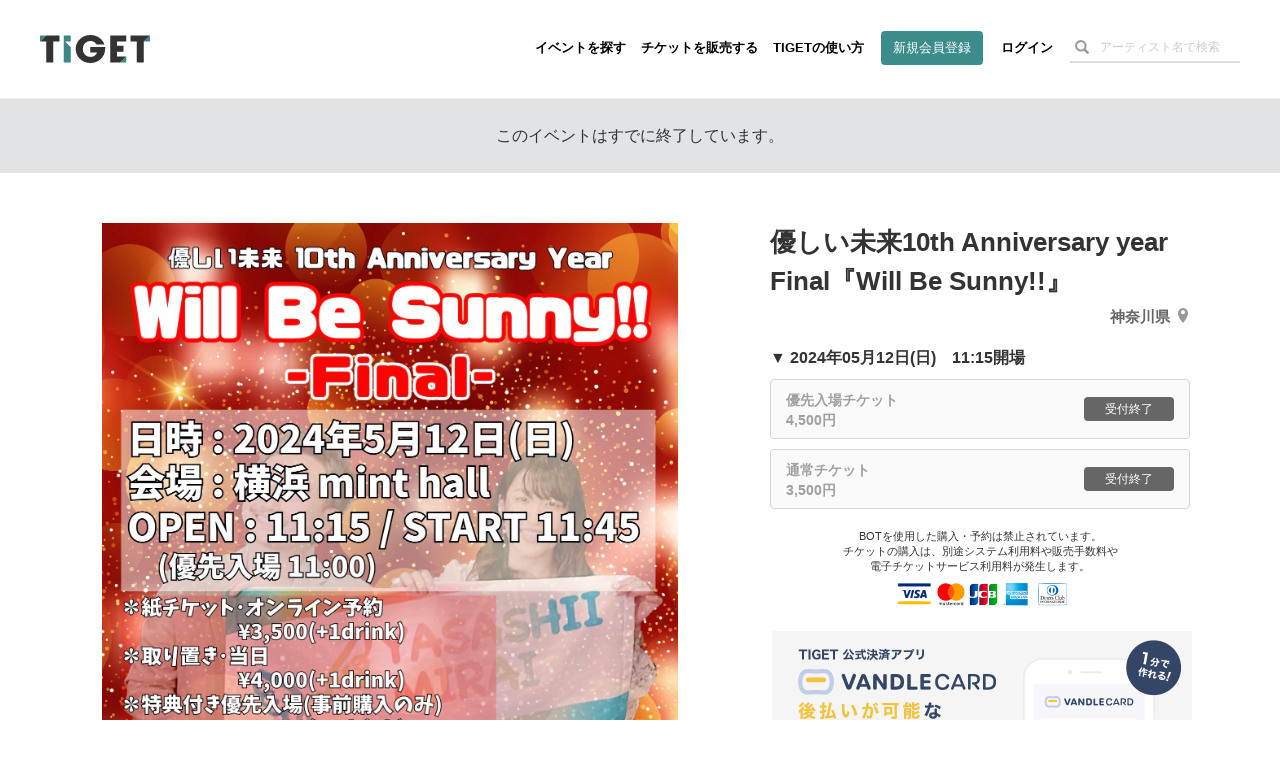

--- FILE ---
content_type: text/html; charset=utf-8
request_url: https://tiget.net/events/250248
body_size: 173360
content:
<!DOCTYPE html><html lang="ja" xml:lang="ja" xmlns="http://www.w3.org/1999/xhtml" xmlns:fb="http://www.facebook.com/2008/fbml"><head><link href="//d13rtcers002cb.cloudfront.net/assets/apple-touch-icon-9e8c3d0ce85df553aed7e2a1968f8b426aa844449a8c3096d7832a5e71dd481d.png" rel="apple-touch-icon" size="152x152" /><!--Google Tag Manager-->
<script>
  dataLayer = [];
</script><script>(function(w,d,s,l,i){w[l]=w[l]||[];w[l].push({'gtm.start':
new Date().getTime(),event:'gtm.js'});var f=d.getElementsByTagName(s)[0],
j=d.createElement(s),dl=l!='dataLayer'?'&l='+l:'';j.async=true;j.src=
'https://www.googletagmanager.com/gtm.js?id='+i+dl;f.parentNode.insertBefore(j,f);
})(window,document,'script','dataLayer','GTM-MJ7BPG6');</script><!--End Google Tag Manager--><meta content="text/html; charset=utf-8" http-equiv="content-type" /><meta content="width=device-width, initial-scale=1.0" name="viewport" /><meta content="開催日:2024年05月12日(日) 出演:優しい未来 会場:Yokohama mint hall 2024年5月12日(日)OPEN 11:15START 11:45◇会場◇横浜mint hall◇現地観覧◇前売り紙チケットオンライン予約¥3,500 (+1drink)取り置き・当日¥4,000 (+1drink)特典付き優先入場¥4,500 (+1drink)※限定20名※開場15分前の優先入場&amp;サイン入りチェキ付き※前売りチケット購入または、オンラインチケット予約のみ対象となります。配信視聴 2024年より発売開始します¥3,000(7日間のアーカイブ付き)◇出演◇優しい未来Guitar 清水カツオBass ミルコDrums 弓座翔貴key U-SYOKE※配信視聴・現地観覧ともに、ご購入後のキャンセルは承っておりません。ご理解のほどよろしくお願いいたします。※現地観覧について指定のウェブページより予約をお願いいたします。会場内ではスタッフの指示に従い、整列・入場をお願いいたします。※配信視聴について指定のウェブページより予約をお願いいたします。こちらの画面録画は原則禁止とさせていただいております。こちらの配信は記載内容の通り、アーカイブの視聴が可能となっております。" name="description" /><meta content="優しい未来" name="keyword" /><meta content="noindex" name="robots" /><meta content="1497106270502515" property="fb:app_id" /><meta content="ja_JP" property="og:locale" /><meta content="website" property="og:type" /><meta content="https://tiget.net/events/250248" property="og:url" /><meta content="summary_large_image" name="twitter:card" /><meta content="優しい未来10th Anniversary year Final『Will Be Sunny!!』" name="twitter:title" /><meta content="@tigetnet" name="twitter:site" /><meta content="開催日:2024年05月12日(日) 出演:優しい未来 会場:Yokohama mint hall 2024年5月12日(日)OPEN 11:15START 11:45◇会場◇横浜mint hall◇現地観覧◇前売り紙チケットオンライン予約¥3,500 (+1drink)取り置き・当日¥4,000 (+1drink)特典付き優先入場¥4,500 (+1drink)※限定20名※開場15分前の優先入場&amp;サイン入りチェキ付き※前売りチケット購入または、オンラインチケット予約のみ対象となります。配信視聴 2024年より発売開始します¥3,000(7日間のアーカイブ付き)◇出演◇優しい未来Guitar 清水カツオBass ミルコDrums 弓座翔貴key U-SYOKE※配信視聴・現地観覧ともに、ご購入後のキャンセルは承っておりません。ご理解のほどよろしくお願いいたします。※現地観覧について指定のウェブページより予約をお願いいたします。会場内ではスタッフの指示に従い、整列・入場をお願いいたします。※配信視聴について指定のウェブページより予約をお願いいたします。こちらの画面録画は原則禁止とさせていただいております。こちらの配信は記載内容の通り、アーカイブの視聴が可能となっております。" name="twitter:description" /><meta content="https://d13rtcers002cb.cloudfront.net/images/c21bc787-b963-4642-97d0-99a0badb02ca" name="twitter:image" /><meta content="TIGET" property="og:site_name" /><meta content="優しい未来10th Anniversary year Final『Will Be Sunny!!』" property="og:title" /><meta content="開催日:2024年05月12日(日) 出演:優しい未来 会場:Yokohama mint hall 2024年5月12日(日)OPEN 11:15START 11:45◇会場◇横浜mint hall◇現地観覧◇前売り紙チケットオンライン予約¥3,500 (+1drink)取り置き・当日¥4,000 (+1drink)特典付き優先入場¥4,500 (+1drink)※限定20名※開場15分前の優先入場&amp;サイン入りチェキ付き※前売りチケット購入または、オンラインチケット予約のみ対象となります。配信視聴 2024年より発売開始します¥3,000(7日間のアーカイブ付き)◇出演◇優しい未来Guitar 清水カツオBass ミルコDrums 弓座翔貴key U-SYOKE※配信視聴・現地観覧ともに、ご購入後のキャンセルは承っておりません。ご理解のほどよろしくお願いいたします。※現地観覧について指定のウェブページより予約をお願いいたします。会場内ではスタッフの指示に従い、整列・入場をお願いいたします。※配信視聴について指定のウェブページより予約をお願いいたします。こちらの画面録画は原則禁止とさせていただいております。こちらの配信は記載内容の通り、アーカイブの視聴が可能となっております。" property="og:description" /><meta content="#3c8c8c" name="theme-color" /><meta name="csrf-param" content="authenticity_token" />
<meta name="csrf-token" content="Ky6dcCLiwIKXua/SoW2k+QcP8sYLH8srfGTB9/hXV/au5kVYrShztIaH0yzj2RAP8n9f/8gCbU7xfwXEDIEZqQ==" /><meta property="og:image" content="https://d13rtcers002cb.cloudfront.net/images/c21bc787-b963-4642-97d0-99a0badb02ca"><title>優しい未来10th Anniversary year Final『Will Be Sunny!!』 のチケット購入・予約は TIGET から</title><meta name="action-cable-url" content="wss://tiget.net/cable" /><link rel="stylesheet" media="all" href="//d13rtcers002cb.cloudfront.net/assets/application-141f1c4cd37540ca62e694a91735599a6247988cb7fd1f231075ae353a9133cc.css" /><script src="//d13rtcers002cb.cloudfront.net/assets/application-1b7602c55e4b7e80fb29b154c79b3650f7537a961b1aeb17f12134fcb699e8c4.js"></script><link rel="shortcut icon" type="image/x-icon" href="//d13rtcers002cb.cloudfront.net/assets/favicon_new-7c1f8513d613ed6f1cab04863c7cea67ff465587da3dfaf41204774ee81fd3f7.ico" /><script src="https://js.stripe.com/v3/"></script>
<script type="application/ld+json">
{
    "@context": "http://schema.org/",
    "@type": "Event",
    "name": "優しい未来10th Anniversary year Final『Will Be Sunny!!』", //イベント名
    "startDate": "2024年05月12日(日)T11:15:+0900", //イベント開始時刻
    "location": {
        "@type": "Place",
        "name": "Yokohama mint hall", //会場名
        "address": {
            "@type": "PostalAddress",
            "streetAddress": "南幸２丁目１", //住所(番地)
            "addressLocality": "横浜市", //都市名(市区町村)
            "postalCode": "220-0005", //郵便番号
            "addressRegion": "神奈川県", //都道府県
            "addressCountry": "JP"
        }
    },
    "image": "https://d13rtcers002cb.cloudfront.net/images/c21bc787-b963-4642-97d0-99a0badb02ca_thumbnail_l", //OGimage
    "description": "2024年5月12日(日)
OPEN 11:15
START 11:45

◇会場◇
横浜mint hall

◇現地観覧◇
前売り紙チケット
オンライン予約
¥3,500 (+1drink)

取り置き・当日
¥4,000 (+1drink)

特典付き優先入場
¥4,500 (+1drink)
※限定20名
※開場15分前の優先入場&amp;サイン入りチェキ付き
※前売りチケット購入または、オンラインチケット予約のみ対象となります。

配信視聴 2024年より発売開始します
¥3,000(7日間のアーカイブ付き)

◇出演◇
優しい未来
Guitar 清水カツオ
Bass ミルコ
Drums 弓座翔貴
key U-SYOKE

※配信視聴・現地観覧ともに、ご購入後のキャンセルは承っておりません。ご理解のほどよろしくお願いいたします。

※現地観覧について
指定のウェブページより予約をお願いいたします。
会場内ではスタッフの指示に従い、整列・入場をお願いいたします。

※配信視聴について
指定のウェブページより予約をお願いいたします。
こちらの画面録画は原則禁止とさせていただいております。
こちらの配信は記載内容の通り、アーカイブの視聴が可能となっております。", //OGdescription
    "offers": [
    {
        "@type": "Offer",
        "url": "https://tiget.net/events/250248", //イベントページのURL
        "price": "4720", //チケット販売・予約金額
        "priceCurrency": "JPY",
        "availability": "http://schema.org/InStock",
        "validFrom": "2023-05-27T14:36:+0900" //チケット販売開始時刻
    },
    {
        "@type": "Offer",
        "url": "https://tiget.net/events/250248", //イベントページのURL
        "price": "3720", //チケット販売・予約金額
        "priceCurrency": "JPY",
        "availability": "http://schema.org/InStock",
        "validFrom": "2023-05-27T14:36:+0900" //チケット販売開始時刻
    }
    ],
    "performer": {
        "@type": "PerformingGroup",
        "name": "#&lt;Performer:0x00005609fc87c6a0&gt;", //出演者
        "sameAs": "https://tiget.net/events/250248"
    }
}
</script>
<script async="" crossorigin="anonymous" src="https://pagead2.googlesyndication.com/pagead/js/adsbygoogle.js?client=ca-pub-3869559812330864"></script><script src="//translate.google.com/translate_a/element.js?cb=googleTranslateElementInit" type="text/javascript"></script><script>function googleTranslateElementInit() {
  new google.translate.TranslateElement({
    pageLanguage: 'ja', 
    layout: google.translate.TranslateElement.InlineLayout.HORIZONTAL
  }, 'google_translate_element');
}</script><meta name="facebook-domain-verification" content="5k22kyx0bjllpymesnya4zdqex5pp3" /></head><body><!--Google Tag Manager (noscript)--><noscript><iframe height="0" src="https://www.googletagmanager.com/ns.html?id=GTM-MJ7BPG6" style="display:none;visibility:hidden" width="0"></iframe></noscript><!--End Google Tag Manager (noscript)--><div id="foundation"><div class="visible-md visible-lg"><nav><div class="header-container" id="header"><div class="header-dummy-top-banner"></div><div class="header-noscroll-group"></div><header class="header"><div class="header-in"><div class="header-content-wrap clearfix"><div class="header-title-frame"><h1 class="header-title"><a class="clearfix" href="/"><div class="logo-wrap"><svg class="svgLogo" viewBox="0 0 112 28" xmlns="http://www.w3.org/2000/svg" xmlns:xlink="http://www.w3.org/1999/xlink"><g class="svgLogoWrap"><g id="svgLogoFillBlack"><path d="M66.33,12.12c0,.48,0,.88,0,1.42,0,9-7.23,14.46-15,14.46-8.52,0-15-6.37-15-14.13C36.4,5.83,43.17,0,51.46,0,58.2,0,64,4.33,65.53,9.54H57.47A6.94,6.94,0,0,0,51.27,6a7.56,7.56,0,0,0-7.68,7.83c0,5.65,4.18,8.09,7.72,8.09s6-1.72,6.73-4.34H51.16v-5.5Z"></path><polygon points="112 0.51 92.23 0.51 92.23 6.55 98.54 6.55 98.54 27.45 105.72 27.45 105.72 6.55 112 0.51 112 0.51"></polygon><polygon points="87.82 6.55 87.82 0.51 71.43 0.51 71.43 27.45 81.55 27.45 87.82 21.41 78.31 21.41 78.31 16.79 85.1 16.79 85.1 10.74 78.31 10.74 78.31 6.55 87.82 6.55"></polygon><polygon points="6.28 0.51 0 6.55 6.31 6.55 6.31 27.45 13.5 27.45 13.5 6.55 19.77 6.55 19.77 0.51 6.28 0.51"></polygon></g><g id="svgLogoFillGreen"><polygon points="25.55 6.48 31.41 6.48 31.41 0.51 24.23 0.51 24.23 27.45 31.41 27.45 31.41 12.09 25.55 6.48"></polygon><polygon points="105.72 6.55 112 6.55 112 0.51 105.72 6.55"></polygon><polygon points="87.82 27.45 87.82 21.41 87.82 21.41 81.55 27.45 87.82 27.45"></polygon><polygon points="0 0.51 0 6.55 0 6.55 6.28 0.51 0 0.51"></polygon></g></g></svg></div></a></h1></div><div class="header-nav-frame"><nav class="header-nav-container"><ul class="header-nav"><li><a class="hidden-xs hidden-sm" href="/events">イベントを探す</a></li><li><a class="hidden-xs hidden-sm" href="/about">チケットを販売する</a></li><li><a class="hidden-xs hidden-sm" href="/how_to_use">TIGETの使い方</a></li><li class="if-header-active-hide"><a class="header-btn hidden-xs hidden-sm" href="/users/provider_sign_up">新規会員登録</a></li><li class="if-header-active-hide"><a href="/users/sign_in">ログイン</a></li><li class="hidden-xs hidden-sm"><div class="header-search-box guest"><form class="event_search" id="event_search" action="/events" accept-charset="UTF-8" method="get"><input class="allow_submit" placeholder="アーティスト名で検索" type="text" name="q[words]" id="q_words" /><button type="submit"><span class="glyphicon glyphicon-search"></span></button></form></div></li><li class="mb-modal-nav hidden-lg hidden-md"><div class="mb-menu mb-search-menu" data-modal-target="search"><div class="mb-menu-bar"></div><div class="mb-menu-bar"></div><div class="mb-menu-bar"></div></div></li><li class="mb-modal-nav hidden-lg hidden-md"><div class="mb-menu mb-hamburger-menu" data-modal-target="menu"><div class="mb-menu-bar"></div><div class="mb-menu-bar"></div><div class="mb-menu-bar"></div></div></li></ul></nav></div></div></div></header></div></nav></div><div class="hidden-md hidden-lg"><nav class="navbar navbar-fixed-top"><div class="header-container" id="header"><div class="header-dummy-top-banner"></div><div class="header-noscroll-group"></div><header class="header"><div class="header-in"><div class="header-content-wrap clearfix"><div class="header-title-frame"><h1 class="header-title"><a class="clearfix" href="/"><div class="logo-wrap"><svg class="svgLogo" viewBox="0 0 112 28" xmlns="http://www.w3.org/2000/svg" xmlns:xlink="http://www.w3.org/1999/xlink"><g class="svgLogoWrap"><g id="svgLogoFillBlack"><path d="M66.33,12.12c0,.48,0,.88,0,1.42,0,9-7.23,14.46-15,14.46-8.52,0-15-6.37-15-14.13C36.4,5.83,43.17,0,51.46,0,58.2,0,64,4.33,65.53,9.54H57.47A6.94,6.94,0,0,0,51.27,6a7.56,7.56,0,0,0-7.68,7.83c0,5.65,4.18,8.09,7.72,8.09s6-1.72,6.73-4.34H51.16v-5.5Z"></path><polygon points="112 0.51 92.23 0.51 92.23 6.55 98.54 6.55 98.54 27.45 105.72 27.45 105.72 6.55 112 0.51 112 0.51"></polygon><polygon points="87.82 6.55 87.82 0.51 71.43 0.51 71.43 27.45 81.55 27.45 87.82 21.41 78.31 21.41 78.31 16.79 85.1 16.79 85.1 10.74 78.31 10.74 78.31 6.55 87.82 6.55"></polygon><polygon points="6.28 0.51 0 6.55 6.31 6.55 6.31 27.45 13.5 27.45 13.5 6.55 19.77 6.55 19.77 0.51 6.28 0.51"></polygon></g><g id="svgLogoFillGreen"><polygon points="25.55 6.48 31.41 6.48 31.41 0.51 24.23 0.51 24.23 27.45 31.41 27.45 31.41 12.09 25.55 6.48"></polygon><polygon points="105.72 6.55 112 6.55 112 0.51 105.72 6.55"></polygon><polygon points="87.82 27.45 87.82 21.41 87.82 21.41 81.55 27.45 87.82 27.45"></polygon><polygon points="0 0.51 0 6.55 0 6.55 6.28 0.51 0 0.51"></polygon></g></g></svg></div></a></h1></div><div class="header-nav-frame"><nav class="header-nav-container"><ul class="header-nav"><li><a class="hidden-xs hidden-sm" href="/events">イベントを探す</a></li><li><a class="hidden-xs hidden-sm" href="/about">チケットを販売する</a></li><li><a class="hidden-xs hidden-sm" href="/how_to_use">TIGETの使い方</a></li><li class="if-header-active-hide"><a class="header-btn hidden-xs hidden-sm" href="/users/provider_sign_up">新規会員登録</a></li><li class="if-header-active-hide"><a href="/users/sign_in">ログイン</a></li><li class="hidden-xs hidden-sm"><div class="header-search-box guest"><form class="event_search" id="event_search" action="/events" accept-charset="UTF-8" method="get"><input class="allow_submit" placeholder="アーティスト名で検索" type="text" name="q[words]" id="q_words" /><button type="submit"><span class="glyphicon glyphicon-search"></span></button></form></div></li><li class="mb-modal-nav hidden-lg hidden-md"><div class="mb-menu mb-search-menu" data-modal-target="search"><div class="mb-menu-bar"></div><div class="mb-menu-bar"></div><div class="mb-menu-bar"></div></div></li><li class="mb-modal-nav hidden-lg hidden-md"><div class="mb-menu mb-hamburger-menu" data-modal-target="menu"><div class="mb-menu-bar"></div><div class="mb-menu-bar"></div><div class="mb-menu-bar"></div></div></li></ul></nav></div></div></div></header></div><div class="mb-modal" id="mb-modal"><div class="mb-modal-group mb-modal-group-menu" data-modal-group="menu"><div class="topbar-btn-group row"><div class="col-6 col-xs-6 col-sm-6"><a class="btn btn-wh" href="/users/provider_sign_up">新規会員登録</a></div><div class="col-6 col-xs-6 col-sm-6"><a class="btn" href="/users/sign_in">ログイン</a></div></div><ul class="topbar-nav row"><li class="col-6 col-xs-6 col-sm-6"><a href="/events">イベントを探す</a></li><li class="col-6 col-xs-6 col-sm-6"><a href="/how_to_use">TIGETの使い方</a></li><li class="col-6 col-xs-6 col-sm-6"><a href="/about">チケットを販売する</a></li><li class="col-6 col-xs-6 col-sm-6"><a href="/about/goods">グッズを販売する</a></li><li class="col-6 col-xs-6 col-sm-6"><a target="_blank" href="//tiget.tayori.com/faq/b305bb5494caed5b4b7dad7864574e6f65c6fd55">購入者向けヘルプ</a></li><li class="col-6 col-xs-6 col-sm-6"><a target="_blank" href="https://support.tiget.net/hc">販売者向け使い方ガイド</a></li></ul></div><div class="mb-modal-group mb-modal-group-search" data-modal-group="search"><form class="event_search" id="event_search" action="/events" accept-charset="UTF-8" method="get"><input class="allow_submit" placeholder="アーティスト名で検索" type="text" name="q[words]" id="q_words" /><label class="includes-past"><input type="checkbox" name="p" id="p" value="true" />終了したイベントも含める</label><div class="text-center"><button class="btn btn-single" type="submit">検索する</button></div></form></div><div class="mb-modal-close text-center"><div class="btn mb-menu-close">閉じる</div></div></div></nav></div><div class="wrap-header-area-padding"><div class="header-area-padding"></div><div class="header-area-banner-padding"></div></div><script>$(function(){
  // SPの場合バナーエリアの高さ分paddring-topを付与
  if(992 > window.innerWidth){
    $('.header-area-banner-padding').css('padding-top', getTopBannerAreaHeight());
  }
});</script><div id="content"><script>$(function(){
  $(".head-alert, .head-notice, .head-warning, .head-info, .head-default").not('.disable-toggle').on("click", function(){
    $(this).addClass("hide-head-message");
  });
});</script><div class="head-default disable-toggle"><p>このイベントはすでに終了しています。</p></div><article id="pg-event"><div class="l-main pg-event__layout clearfix"><div class="pg-event__layout__item--left pg-event__thumbnail pg-event--no_scroll"><div class="pg-event__js-slick-event-img pg-event__js-slick-event-img-hide"><figure class="pg-event__event_image__figure wrap_image_link"><a rel="lightbox" href="https://d13rtcers002cb.cloudfront.net/images/c21bc787-b963-4642-97d0-99a0badb02ca"><img class="lazyload pg-event__event_image pickup_center_img" data-src="https://d13rtcers002cb.cloudfront.net/images/c21bc787-b963-4642-97d0-99a0badb02ca" src="[data-uri]" /></a><figcaption class="pg-event__event_image__figcaption"><div class="pg-event__event_image__figcaption__zoom_wrap"><img class="pg-event__event_image__figcaption__zoom" id="ticket__modal__body__content__qrcode__zoom__image__zoom" src="//d13rtcers002cb.cloudfront.net/assets/zoom_white-ba8aa3b30090c5bfdeb421df29d3b2f2d3597fa6a1deaee150e5c778094e67d4.png" /></div></figcaption></figure></div><div class="pg-event__js-slick-event-img pg-event__js-slick-event-dammy"><figure class="pg-event__event_image__figure"><a rel="lightbox" href="//d13rtcers002cb.cloudfront.net/assets/dammy-fff-54d8b1b162b62093016957a60b68799c6d388c04735a51969fcd454f53a21022.gif"><img class="lazyload pg-event__event_image pickup_center_img" data-src="//d13rtcers002cb.cloudfront.net/assets/dammy-fff-54d8b1b162b62093016957a60b68799c6d388c04735a51969fcd454f53a21022.gif" src="[data-uri]" /></a></figure></div></div><header class="pg-event__layout__item--right pg-event__header pg-event--no_scroll"><h1 class="pg-event__header__title">優しい未来10th Anniversary year Final『Will Be Sunny!!』</h1><address class="pg-event__header__address"><a target="_blank" href="https://maps.google.com/?cid=4491664786067685705">神奈川県<svg height="14.29" viewBox="0 0 10 14.29" width="10" xmlns="http://www.w3.org/2000/svg"><g><path d="M5,0A5,5,0,0,0,0,5c0,3.75,5,9.29,5,9.29S10,8.75,10,5A5,5,0,0,0,5,0ZM5,6A2,2,0,1,1,7,4,2,2,0,0,1,5,6Z" fill="#999"></path></g></svg></a></address></header><div class="pg-event__layout__item--right"><div class="pg-event__ordering"><div class="pg-event__ordering__modal"><div class="pg-event__ordering__modal__inner"><div class="pg-event__ordering__program"><div class="pg-event__ordering__program__datetime">▼&nbsp;2024年05月12日(日)　11:15開場</div><div class="pg-event__ordering__program__ticket"><div class="c-ordering-btn is-unable is-closed sms-auth-button"><div class="c-ordering-btn__content " data-id=""><div class="c-ordering-btn__content__name">優先入場チケット<br>4,500円</div><div class="c-ordering-btn__content__status"><span class="c-ordering-btn__btn">受付終了</span></div></div></div><div class="c-ordering-btn is-unable is-closed sms-auth-button"><div class="c-ordering-btn__content " data-id=""><div class="c-ordering-btn__content__name">通常チケット<br>3,500円</div><div class="c-ordering-btn__content__status"><span class="c-ordering-btn__btn">受付終了</span></div></div></div></div></div><div class="pg-event__ordering__caption"><p class="credit-card-note-gmo-wrap">BOTを使用した購入・予約は禁止されています。<br>チケットの購入は、別途システム利用料や販売手数料や<br>電子チケットサービス利用料が発生します。<br><span class="credit-card-note-gmo"><img src="//d13rtcers002cb.cloudfront.net/assets/credit-card-trans-gmo-e9dd884ebb887d91dde4fdc9fdf3673e01dc8cf01979ab9dc96aa1173736a235.png" /></span></p></div><div class="pg-event__ordering__program__caption"><a class="vandlecard-banner" target="_blank" href="/lp/vandle"><img alt="vandlecard" class="vandlecard-cp-banner-for-event-show" src="//d13rtcers002cb.cloudfront.net/assets/lp/vandle/vandle-normal-banner-img-61c969e0d9539d7171fdfa10650812cb12c680c17c22fb9c48f072e3502643ba.png" /></a></div><div id="pg-event__ordering__modal__mark"></div></div><div class="pg-event__ordering__modal__close"></div></div></div><div class="pg-event__ordering__bottom pg-event--no_scroll"><aside class="pg-event__aside"><h4 class="pg-event__aside__title">主催者・登録者</h4><div class="pg-event__aside__content p-eventlist"><div class="pg-event__aside__item p-eventlist__item"><div class="p-eventlist__fixedright"><a rel="nofollow" data-method="post" href="/users/555135/user_follows">フォロー</a></div><a href="/users/555135"><div class="p-eventlist__thumbs--round" style="height: auto; max-height: 100px;"><img src="https://d13rtcers002cb.cloudfront.net/images/no-image-in-home.png" /></div><div class="p-eventlist__detail"><div class="p-eventlist__head"><h5 class="p-eventlist__title">優しい未来</h5></div><p class="p-eventlist__desc"></p></div></a></div></div></aside><aside class="pg-event__aside"><h4 class="pg-event__aside__title">注目イベント</h4><div class="pg-event__aside__content p-eventlist"><div class="p-eventlist__item pg-event__aside__item"><a href="/events/457086"><div class="p-eventlist__thumbs"><img class="lazyload thumb-fit" data-src="https://d13rtcers002cb.cloudfront.net/images/08fe0915-1c01-4c14-b9d5-cc36131ea32f_thumbnail_l" src="[data-uri]" /></div><div class="p-eventlist__detail"><h5 class="p-eventlist__title">かがやきフェスSpring2026</h5><p class="p-eventlist__caption">2026年04月18日(土) 〜 04月19日(日)</p><p class="p-eventlist__caption">かがやきフェス実行委員会</p><div class="c-statusbox"><div class='c-statusbox__tag'>あと80日</div></div></div></a></div><div class="p-eventlist__item pg-event__aside__item"><a href="/events/419128"><div class="p-eventlist__thumbs"><img class="lazyload thumb-fit" data-src="https://d13rtcers002cb.cloudfront.net/images/6d48b175-8ac6-4e26-8060-33063119f5cb_thumbnail_l" src="[data-uri]" /></div><div class="p-eventlist__detail"><h5 class="p-eventlist__title">りゅうせき75th presents HY SKY Fes 20...</h5><p class="p-eventlist__caption">2026年03月20日(金祝) 〜 03月22日(日)</p><p class="p-eventlist__caption">TIGET</p><div class="c-statusbox"><div class='c-statusbox__tag'>あと52日</div></div></div></a></div><div class="p-eventlist__item pg-event__aside__item"><a href="/events/454235"><div class="p-eventlist__thumbs"><img class="lazyload thumb-fit" data-src="https://d13rtcers002cb.cloudfront.net/images/7c5ceb38-6c6a-4be8-a2f3-7f2a34fad368_thumbnail_l" src="[data-uri]" /></div><div class="p-eventlist__detail"><h5 class="p-eventlist__title">寺中友将ワンマンツアー ｢一畳半からのラブレター｣2026年2月...</h5><p class="p-eventlist__caption">2026年02月21日(土)</p><p class="p-eventlist__caption">TIGET-A</p><div class="c-statusbox"><div class='c-statusbox__tag c-statusbox__tag--stock-soldout-soon'>一部完売</div><div class='c-statusbox__tag'>あと23日</div></div></div></a></div></div></aside></div></div><div class="pg-event__layout__item--left pg-event__meta pg-event--no_scroll"><div class="pg-event__meta__group--left"><a class="pg-event__meta__btn--share" data-app="twitter" data-lang="ja" data-text="2024年05月12日(日) 優しい未来10th Anniversary year Final『Will Be Sunny!!』｜イベント情報、予約購入はこちら " href="https://twitter.com/intent/tweet?url=https://tiget.net/events/250248&amp;text=2024年05月12日(日) 優しい未来10th Anniversary year Final『Will Be Sunny!!』｜イベント情報、予約購入はこちら &amp;via=tigetnet&amp;hashtags=tiget&amp;related=tigetnet" target="_blank"><svg height="15" preserveAspectRatio="xMidYMid meet" viewBox="0 0 2400.000000 2453.000000" width="17.23" xmlns="http://www.w3.org/2000/svg"><g transform="translate(0.000000,2453.000000) scale(0.100000,-0.100000)"><path d="M53 24453 c46 -66 9206 -13399 9288 -13519 l29 -42 -4632 -5383 c-2547 -2961 -4656 -5412 -4686 -5446 l-54 -63 1059 0 1059 0 4095 4760 c2252 2618 4096 4760 4099 4760 3 0 1477 -2142 3275 -4760 l3270 -4760 3573 0 3573 0 -29 43 c-16 23 -2200 3201 -4852 7062 -2653 3861 -4824 7027 -4824 7036 -1 8 2004 2346 4454 5194 2450 2848 4457 5182 4458 5187 2 4 -471 8 -1051 8 l-1055 0 -3874 -4502 c-2130 -2476 -3877 -4503 -3883 -4504 -5 -2 -1402 2024 -3104 4501 l-3094 4505 -3574 0 -3574 0 54 -77z m6690 -2390 c2838 -4059 14345 -20521 14351 -20530 6 -10 -320 -13 -1617 -13 l-1625 0 -3410 4877 c-1875 2683 -5242 7499 -7481 10702 -2239 3203 -4071 5827 -4071 5832 0 5 683 9 1620 9 l1619 0 614 -877z" fill="#000000" stroke="none"></path></g></svg></a><a class="pg-event__meta__btn--share" data-app="facebook" href="https://www.facebook.com/sharer/sharer.php?u=https://tiget.net/events/250248" target="_blank"><svg height="15" viewBox="0 0 7.5 15" width="7.5" xmlns="http://www.w3.org/2000/svg"><g><path d="M1.87,5H0V7.5H1.87V15H5V7.5H7.28L7.5,5H5V4c0-.6.12-.84.7-.84H7.5V0H5.12C2.87,0,1.87,1,1.87,2.88Z" fill="#1877f2"></path></g></svg></a><a class="pg-event__meta__btn--share" data-app="line" href="https://social-plugins.line.me/lineit/share?url=https://tiget.net/events/250248" target="_blank"><svg height="15" viewBox="0 0 22.9 8" width="22.9" xmlns="http://www.w3.org/2000/svg"><g><path d="M7.9,0H6.72a.33.33,0,0,0-.33.33V7.67A.33.33,0,0,0,6.72,8H7.9a.33.33,0,0,0,.33-.33V.33A.33.33,0,0,0,7.9,0" fill="#00b900"></path><path d="M16,0H14.86a.33.33,0,0,0-.33.33V4.69L11.16.15a.05.05,0,0,0,0,0h0l0,0H9.71a.33.33,0,0,0-.33.33V7.67A.33.33,0,0,0,9.71,8h1.18a.33.33,0,0,0,.33-.33V3.31l3.37,4.55.08.08h0l0,0H16a.33.33,0,0,0,.33-.33V.33A.33.33,0,0,0,16,0" fill="#00b900"></path><path d="M5.05,6.16H1.84V.33A.33.33,0,0,0,1.51,0H.33A.33.33,0,0,0,0,.33V7.67H0a.36.36,0,0,0,.09.23h0A.32.32,0,0,0,.33,8H5.05a.33.33,0,0,0,.33-.33V6.49a.33.33,0,0,0-.33-.33" fill="#00b900"></path><path d="M22.57,1.84a.33.33,0,0,0,.33-.33V.33A.33.33,0,0,0,22.57,0H17.84a.36.36,0,0,0-.22.09h0a.32.32,0,0,0-.09.23h0V7.67h0a.32.32,0,0,0,.09.23h0a.36.36,0,0,0,.22.09h4.73a.33.33,0,0,0,.33-.33V6.49a.33.33,0,0,0-.33-.33H19.36V4.92h3.21a.33.33,0,0,0,.33-.33V3.41a.33.33,0,0,0-.33-.33H19.36V1.84Z" fill="#00b900"></path></g></svg></a><a class="pg-event__meta__btn--share" href="http://www.google.com/calendar/event?action=TEMPLATE&amp;text=%E5%84%AA%E3%81%97%E3%81%84%E6%9C%AA%E6%9D%A510th%20Anniversary%20year%20Final%E3%80%8EWill%20Be%20Sunny%21%21%E3%80%8F&amp;details=https%3A%2F%2Ftiget.net%2Fevents%2F250248&amp;location=Yokohama%20mint%20hall&amp;dates=20240512T024500Z/20240512T034500Z&amp;trp=false&amp;sprop=https%3A%2F%2Ftiget.net%2Fevents%2F250248&amp;sprop=name:%E5%84%AA%E3%81%97%E3%81%84%E6%9C%AA%E6%9D%A510th%20Anniversary%20year%20Final%E3%80%8EWill%20Be%20Sunny%21%21%E3%80%8F" target="_blank"><svg height="15" viewBox="0 0 17.9 15.21" width="17.9" xmlns="http://www.w3.org/2000/svg"><g fill-rule="evenodd"><path d="M17.9.89C18,.63,17.27,0,17,0H.9A1.1,1.1,0,0,0,0,.89C.37,3,1.35,7.61,1.35,7.61H16.56S17.53,3,17.9.89Z" fill="#1976d2"></path><path d="M16.56,7.61H1.35S.37,12.23,0,14.32a.86.86,0,0,0,.9.89H17a.91.91,0,0,0,.9-.89C17.53,12.23,16.56,7.61,16.56,7.61Z" fill="#1e88e5"></path><path d="M7.4,7.61a1.61,1.61,0,0,1,.94.69,2.08,2.08,0,0,1,.29,1.1,2.1,2.1,0,0,1-.69,1.67,2.6,2.6,0,0,1-1.78.61,2.68,2.68,0,0,1-1.76-.57,1.87,1.87,0,0,1-.67-1.56l0,0h1a1.28,1.28,0,0,0,.38,1,1.38,1.38,0,0,0,1,.37,1.41,1.41,0,0,0,1-.37,1.37,1.37,0,0,0,.38-1.07,1.48,1.48,0,0,0-.33-1.06A1.44,1.44,0,0,0,6.19,8H5.27V7.61Zm5,0h1.05v4H12.37Z" fill="#fafafa"></path><path d="M4.8,5.83h-1l0,0a1.92,1.92,0,0,1,.64-1.5,2.45,2.45,0,0,1,1.74-.61,2.5,2.5,0,0,1,1.72.57A2.11,2.11,0,0,1,8.52,5.9a1.81,1.81,0,0,1-.29.95,1.88,1.88,0,0,1-.88.73l.05,0H5.27V7.2h.92a1.21,1.21,0,0,0,1-.35,1.45,1.45,0,0,0,.3-1,1.37,1.37,0,0,0-.34-1,1.28,1.28,0,0,0-1-.35,1.37,1.37,0,0,0-1,.36A1.35,1.35,0,0,0,4.8,5.83Zm8.62,1.78H12.37V4.82l-1.59,0V4.09l2.64-.29Z" fill="#e0e0e0"></path><path d="M.9,0A.91.91,0,0,0,0,.89C.37,3,1.35,7.61,1.35,7.61m15.21,0S17.53,3,17.9.89A.87.87,0,0,0,17,0" fill="#1976d2"></path></g></svg></a><a class="pg-event__meta__btn--share open-popup-link hidden-sm hidden-xs" data-mfp-src="#embed-popup" href="#embed-popup"><svg height="15" viewBox="0 0 19.21 10.42" width="19.21" xmlns="http://www.w3.org/2000/svg"><g fill="#1877f2"><path d="M5.37,7.05v1.5L0,5.49V4.93L5.37,1.87v1.5L2,5.2Z"></path><path d="M12.26,0l-4,10.42H6.94L10.92,0Z"></path><path d="M13.84,3.37V1.87l5.37,3.06v.56L13.84,8.55V7.05L17.25,5.2Z"></path></g></svg></a><div class="embed-popup mfp-hide clearfix" id="embed-popup"><div class="embed-popup-in"><div class="embed-popup-iframe"><iframe class="event-preview-iframe" frameborder="0" height="470" scrolling="no" width="255"></iframe></div><div class="embed-popup-code"><h3><i class="fa fa-code"></i>Webページに埋め込む</h3><p>下記のコードをコピーし、Webページやブログで表示したい箇所のHTMLに貼り付けます。<br>左のようなボックスのイベント概要が表示可能です。</p><textarea onclick="this.select()"><iframe frameborder="0" height="470" scrolling="no" src="https://tiget.net/events/250248/widgets" width="255"></iframe></textarea><a href="#copy-button"><div class="copy-button">コピー</div></a></div></div></div><script>!function(d,s,id){var js,fjs=d.getElementsByTagName(s)[0],p=/^http:/.test(d.location)?'http':'https';if(!d.getElementById(id)){js=d.createElement(s);js.id=id;js.src=p+'://platform.twitter.com/widgets.js';fjs.parentNode.insertBefore(js,fjs);}}(document, 'script', 'twitter-wjs');

$(function(){
  $('.open-popup-link').magnificPopup({
    type:'inline',
    midClick: true
  });
  $('.copy-button').on('click', function(){
    $(".embed-popup-code").find("textarea").select();
    document.execCommand("copy");
  });
  $('.open-popup-link').on('click', function(){
    $(".event-preview-iframe").attr("src", "/events/250248/widgets");
  });
});</script></div><div class="pg-event__meta__group--right"><a class="pg-event__meta__btn--favorite" rel="nofollow" data-method="post" href="/events/250248/event_favorites"><svg height="18" viewBox="0 0 19.62 18" width="19.62" xmlns="http://www.w3.org/2000/svg"><g><path d="M9.81,18,8.39,16.71C3.34,12.12,0,9.1,0,5.4A5.34,5.34,0,0,1,5.4,0C7.1,0,8.74,1.69,9.81,3,10.88,1.69,12.52,0,14.22,0a5.35,5.35,0,0,1,5.4,5.4c0,3.7-3.34,6.72-8.39,11.31Z" fill="#ccc"></path></g></svg><span class="hidden-xs hidden-sm">お気に入り登録</span></a></div></div><div class="pg-event__layout__item--left pg-event__main pg-event--no_scroll"><div class="pg-event__area--scrollable--x"><ul class="pg-event__main__tabs"><li class="pg-event__main__tabs__item is-active" data-tab="event-detail">イベント詳細</li><li class="pg-event__main__tabs__item" data-tab="event-ticket">チケット情報</li><li class="pg-event__main__tabs__item" data-tab="event-comment">コメント<span class="pg-event__comment__count">0</span></li></ul></div><div class="pg-event__main__conts pg-event--no_scroll"><div class="pg-event__main__conts__start__margin"></div><div class="pg-event__main__conts__item is-active" id="event-detail"><section class="pg-event__section pg-event__detail"><div class="pg-event__detail__description"><p class="lead">2024年5月12日(日)
<br />OPEN 11:15
<br />START 11:45</p>

<p class="lead">◇会場◇
<br />横浜mint hall</p>

<p class="lead">◇現地観覧◇
<br />前売り紙チケット
<br />オンライン予約
<br />¥3,500 (+1drink)</p>

<p class="lead">取り置き・当日
<br />¥4,000 (+1drink)</p>

<p class="lead">特典付き優先入場
<br />¥4,500 (+1drink)
<br />※限定20名
<br />※開場15分前の優先入場&amp;サイン入りチェキ付き
<br />※前売りチケット購入または、オンラインチケット予約のみ対象となります。</p>

<p class="lead">配信視聴 2024年より発売開始します
<br />¥3,000(7日間のアーカイブ付き)</p>

<p class="lead">◇出演◇
<br />優しい未来
<br />Guitar 清水カツオ
<br />Bass ミルコ
<br />Drums 弓座翔貴
<br />key U-SYOKE</p>

<p class="lead">※配信視聴・現地観覧ともに、ご購入後のキャンセルは承っておりません。ご理解のほどよろしくお願いいたします。</p>

<p class="lead">※現地観覧について
<br />指定のウェブページより予約をお願いいたします。
<br />会場内ではスタッフの指示に従い、整列・入場をお願いいたします。</p>

<p class="lead">※配信視聴について
<br />指定のウェブページより予約をお願いいたします。
<br />こちらの画面録画は原則禁止とさせていただいております。
<br />こちらの配信は記載内容の通り、アーカイブの視聴が可能となっております。</p><div class="pg-event__detail__morelink"><span class="pg-event__detail__morelink__btn">もっと見る</span></div></div><div class="movie_wrap"><div class="movie"><iframe frameborder="3" height="258" src="https://www.youtube.com/embed/xvamosBWon4" width="461">webkitAllowFullScreen mozallowfullscreen allowFullScreen</iframe></div></div><dl class="pg-event__detail__section"><dt class="pg-event__detail__title">出演者</dt><dd class="pg-event__detail__contents"><a href="/performers/79119">優しい未来</a></dd></dl><dl class="pg-event__detail__section"><dt class="pg-event__detail__title">開催日</dt><dd class="pg-event__detail__contents">2024年05月12日(日)</dd></dl><dl class="pg-event__detail__section"><dt class="pg-event__detail__title">主催または登録者</dt><dd class="pg-event__detail__contents"><a class="eventer" href="/users/555135">優しい未来</a></dd></dl><dl class="pg-event__detail__section"><dt class="pg-event__detail__title">会場</dt><dd class="pg-event__detail__contents"><a target="_blank" href="https://maps.google.com/?cid=4491664786067685705">Yokohama mint hall(神奈川県)<svg height="14.29" viewBox="0 0 10 14.29" width="10" xmlns="http://www.w3.org/2000/svg"><g><path d="M5,0A5,5,0,0,0,0,5c0,3.75,5,9.29,5,9.29S10,8.75,10,5A5,5,0,0,0,5,0ZM5,6A2,2,0,1,1,7,4,2,2,0,0,1,5,6Z" fill="#999"></path></g></svg></a></dd></dl><dl class="pg-event__detail__section"><dt class="pg-event__detail__title">イベントのお問い合わせ</dt><dd class="pg-event__detail__contents"><p>お問い合わせフォームよりお問い合わせください。</p><a href="/inquiry?event_id=250248&amp;user_id=555135">お問い合わせフォーム</a></dd></dl></section></div><div class="pg-event__main__conts__item pg-event--no_scroll" id="event-ticket"><section class="pg-event__section"><dl class="pg-event__detail__section"><dt class="pg-event__detail__title">開場 11:15 / 開演 11:45</dt><dd class="pg-event__detail__ticket"><h6 class="pg-event__detail__ticket__title">&#9679;前売りチケット(優先入場チケット)</h6><p>料金4,500 円<span>(当日1ドリンク別途必要となります。)</span></p></dd></dl><dl class="pg-event__detail__section"><dt class="pg-event__detail__title">開場 11:15 / 開演 11:45</dt><dd class="pg-event__detail__ticket"><h6 class="pg-event__detail__ticket__title">&#9679;前売りチケット(通常チケット)</h6><p>料金3,500 円<span>(当日1ドリンク別途必要となります。)</span></p></dd></dl></section></div><div class="pg-event__main__conts__item pg-event--no_scroll" id="event-shop"><section class="pg-event__section"></section></div><div class="pg-event__main__conts__item pg-event--no_scroll" id="event-comment"><section class="pg-event__section"><div class="rowitem no-border" id="comments"><p class="comments-caption">コメントを投稿するにはログインが必要です。<a href="/users/sign_in">ログインはこちら</a></p><div class="comment-list"><script>$(document).on('ready page:load', function(){
  //---------------
  //コメント機能
  //---------------
  //返信ボタンを押下すると返信フォーム現れる
  $(document).on('click', '.comment_relpy', function(event){
    //初期化
    $("#comment-frame-reply").find('.comment_content').val("");
    //フォーム隠し置き場から移動
    $(this).parent().nextAll(".reply-frame").append($("#comment-frame-reply"));
    var commentId = $(this).data("comment_id");
    $("#replay_commentable_id").val(commentId);
    $(".comment_relpy").show();
    $(this).hide();
  });

  //返信すると返信フォームクリア
  $(document).on("submit", "#new_comment.reply", function(event){
    hideReplyForm();
  });

  //返信フォーム閉じるボタンを押下されると返信フォームクリア
  $(document).on("click", ".comment_close", function(event){
    hideReplyForm();
  });

  $('#new_comment').on('ajax:error', function(event) {
    $(".comment-frame").find(".comment_submit").attr('disabled', false);
    alert("コメントに失敗しました。時間をおいてお試しください。");
  })

  $('#new_comment.reply').on('ajax:error', function(event) {
    alert("返信に失敗しました。時間をおいてお試しください。");
  });
  $('.comment_remove').on('ajax:error', function(event) {
    alert("コメントの削除に失敗しました。時間をおいてお試しください。");
  })

  //返信フォーム隠す
  function hideReplyForm(){
    $("#comment-frame-strage").append($("#comment-frame-reply"));
    $(".comment_relpy").show();
  }
})</script></div></div></section></div><div class="pg-event__main__conts__item" id="event-gift"><section class="pg-event__section"></section></div></div></div><footer class="pg-event__footer pg-event--no_scroll"><aside class="pg-event__aside"><h4 class="pg-event__aside__title">主催者・登録者</h4><div class="pg-event__aside__content p-eventlist"><div class="pg-event__aside__item p-eventlist__item"><div class="p-eventlist__fixedright"><a rel="nofollow" data-method="post" href="/users/555135/user_follows">フォロー</a></div><a href="/users/555135"><div class="p-eventlist__thumbs--round" style="height: auto; max-height: 100px;"><img src="https://d13rtcers002cb.cloudfront.net/images/no-image-in-home.png" /></div><div class="p-eventlist__detail"><div class="p-eventlist__head"><h5 class="p-eventlist__title">優しい未来</h5></div><p class="p-eventlist__desc"></p></div></a></div></div></aside><aside class="pg-event__aside"><h4 class="pg-event__aside__title">注目イベント</h4><div class="pg-event__aside__content p-eventlist"><div class="p-eventlist__item pg-event__aside__item"><a href="/events/457086"><div class="p-eventlist__thumbs"><img class="lazyload thumb-fit" data-src="https://d13rtcers002cb.cloudfront.net/images/08fe0915-1c01-4c14-b9d5-cc36131ea32f_thumbnail_l" src="[data-uri]" /></div><div class="p-eventlist__detail"><h5 class="p-eventlist__title">かがやきフェスSpring2026</h5><p class="p-eventlist__caption">2026年04月18日(土) 〜 04月19日(日)</p><p class="p-eventlist__caption">かがやきフェス実行委員会</p><div class="c-statusbox"><div class='c-statusbox__tag'>あと80日</div></div></div></a></div><div class="p-eventlist__item pg-event__aside__item"><a href="/events/419128"><div class="p-eventlist__thumbs"><img class="lazyload thumb-fit" data-src="https://d13rtcers002cb.cloudfront.net/images/6d48b175-8ac6-4e26-8060-33063119f5cb_thumbnail_l" src="[data-uri]" /></div><div class="p-eventlist__detail"><h5 class="p-eventlist__title">りゅうせき75th presents HY SKY Fes 20...</h5><p class="p-eventlist__caption">2026年03月20日(金祝) 〜 03月22日(日)</p><p class="p-eventlist__caption">TIGET</p><div class="c-statusbox"><div class='c-statusbox__tag'>あと52日</div></div></div></a></div><div class="p-eventlist__item pg-event__aside__item"><a href="/events/454235"><div class="p-eventlist__thumbs"><img class="lazyload thumb-fit" data-src="https://d13rtcers002cb.cloudfront.net/images/7c5ceb38-6c6a-4be8-a2f3-7f2a34fad368_thumbnail_l" src="[data-uri]" /></div><div class="p-eventlist__detail"><h5 class="p-eventlist__title">寺中友将ワンマンツアー ｢一畳半からのラブレター｣2026年2月...</h5><p class="p-eventlist__caption">2026年02月21日(土)</p><p class="p-eventlist__caption">TIGET-A</p><div class="c-statusbox"><div class='c-statusbox__tag c-statusbox__tag--stock-soldout-soon'>一部完売</div><div class='c-statusbox__tag'>あと23日</div></div></div></a></div></div></aside></footer><div class="pg-event__fixmenu pg-event--no_scroll"><div class="pg-event__fixmenu__item"><div class="pg-event__section--remaining_slightly"><div class="pg-event__section__img--remaining_slightly"></div><p class="pg-event__section__label--remaining_slightly">残りわずか</p></div><div class="pg-event__btn pg-event__ordering__modal__button">チケットを購入</div></div></div></div></article><div class="modal fade" id="show-modal" style="z-index: 9000;"><div class="ticket-modal-dialog"><div class="modal-content ticket-detail"><div class="ticket__modal__close_wrap" data-dismiss="modal" type="button"></div><div class="ticket__modal__close" data-dismiss="modal" type="button">×</div><div class="ticket__modal__header"><img class="ticket__modal__event__image" id="show-modal-image" src="//d13rtcers002cb.cloudfront.net/assets/no-image2-13f5a2e588b2514999017b8e9ee7003027c347a58dfef38a6d6f6d6336bbea4e.png" /><div class="ticket__modal__header__shadow"></div><div class="ticket__modal__header__time__circle jsReShowTicket"><div class="ticket__modal__header__time__circle__loader"></div><div class="ticket__modal__header__time__circle__container"><img class="ticket__modal__header__time__circle__image" id="circle-faceopen-logo" src="//d13rtcers002cb.cloudfront.net/assets/facesync_logo_w-ea41554d4529560d5e5bc00a36d0637cb9331d4da704fd98d3e929f852f55ce4.png" /><div class="ticket__modal__header__time__circle__label">--:--</div></div></div></div><div class="ticket__modal__body"><div id="ticket-body-slider"><div class="ticket__modal__body__content ticket-detail-filter" id="ticket-detail-content"><div class="ticket__modal__body__content__border"><div class="ticket__modal__body__content__qrcode"><div id="qrimage-area"></div><img class="ticket__modal__body__content__qrcode__image--admission" id="qrimage-admissioned" src="//d13rtcers002cb.cloudfront.net/assets/check_admission-b6efe1d781b433d120deec4ca07198747621ce16f8c1708531ade2ca929f8da1.png" /></div><div class="ticket__modal__body__content__qrcode__zoom__image"></div><div class="ticket__modal__body__content__qrcode__zoom__image--none"></div><div class="mb40px manual-admission-hide"></div><div class="ticket__modal__body__content__scroller--topmargin"><div class="btn button-admission button-effect center-button" id="admission_request-button"></div><div class="ticket__modal__body__content__label--normal ticket__modal__body__content__label--streaming_url" id="show-modal-streaming_url"></div><div class="ticket__modal__body__content__label--bold" id="show-modal-go-to-event-image"></div><div class="ticket__modal__body__content__label--bold" id="show-modal-title"></div><div class="ticket__modal__body__content__label--normal" id="show-reservation_seat_name"></div><div class="ticket__modal__body__content__label--normal" id="show-modal-ticket-name"></div><div class="ticket__modal__body__content__label--bold--border" id="show-modal-number"></div><div class="ticket__modal__body__content__label--normal--right" id="show-modal-name"></div><div class="ticket__modal__body__content__label--normal" id="show-modal-container"></div><div class="ticket__modal__body__content__label--normal" id="show-modal-date"></div><div class="ticket__modal__body__content__label--normal" id="show-modal-gettii_stage_name"></div><div class="ticket__modal__body__content__label--normal" id="show-modal-start-time"></div><div class="ticket__modal__body__content__label--normal" id="show-modal-place"></div><div class="ticket__modal__body__content__interval_top--small"></div><div class="ticket__modal__body__content__label--normal ticket__modal__body__content__label--is_stream" id="show-modal-is_stream"></div><div class="ticket__modal__body__content__label--normal" id="show-modal-is_sgc"></div><div class="ticket__modal__body__content__label--normal" id="show-modal-is_hokuriku"></div><div class="ticket__modal__body__content__label--normal" id="show-modal-is_tif"></div><div class="ticket__modal__body__content__label--normal" id="show-modal-is_kagayaki"></div><div class="ticket__modal__body__content__label--normal" id="show-modal-is_specific_event"></div><div class="ticket__modal__body__content__interval_top--small"></div><div class="ticket__modal__body__content__label--alert" id="faceopen-image-alert">顔写真とチケットをご確認ください</div></div></div></div><div class="ticket__modal__body__content ticket-detail-filter ticket__modal__body__content--center" id="ticket-resale-content"><div class="ticket__modal__body__content__border"><div class="ticket__modal__body__content__scroller"><div class="mb20px"></div><div class="ticket__modal__body__content__label--normal--small" id="resales-request-desc"></div><div class="ticket__modal__body__content__label--bold" id="resales-cancel-desc"><p>ただいま</p><p>リセール中です</p></div><div class="mb30px"></div><div class="btn button-with-arrow button-effect center-button" id="resales_request-button" style="display: none;width: 100%;">リセールする</div><div class="btn button-with-arrow button-effect center-button" id="resales_cancel-button" style="display: none;width: 100%;">リセールをキャンセル</div><div class="mb30px"></div><div class="ticket__modal__body__content__label--small"><p>本券は購入者の氏名、連絡先を確認のうえ、販売しております。主催者の同意のない有償譲渡を禁じます。</p></div><div class="mb20px"></div></div></div></div><div class="ticket__modal__body__content ticket__modal__body__content--center ticket-detail-filter" id="ticket-introducer-content"><div class="ticket__modal__body__content__border"><div class="ticket__modal__body__content__scroller"><div class="mb20px"></div><div class="only_introduecer_multiple" id="show-modal-answer-list-multiple"></div><div class="mb20px"></div><div class="only_introduecer"><div class="ticket__modal__body__content__label--introducer_title">事前アンケート</div><div class="ticket__modal__body__content__label--introducer_text" id="show-modal-answer-list"></div><div class="mb20px"></div></div><div class="only_introducer_tell_text"><div class="ticket__modal__body__content__label--introducer_text" id="show-modal-introducer_tell_text"></div><div class="ticket__modal__body__content__label--introducer" id="show-modal-introducer_tell"></div><div class="mb20px"></div></div><div class="only_introducer_adress_text"><div class="ticket__modal__body__content__label--introducer_text" id="show-modal-introducer_adress_text"></div><div class="ticket__modal__body__content__label--introducer" id="show-modal-introducer_adress"></div><div class="mb20px"></div></div><div class="only_introducer_name_text"><div class="ticket__modal__body__content__label--introducer_text" id="show-modal-introducer_name_text"></div><div class="ticket__modal__body__content__label--introducer" id="show-modal-introducer_name"></div><div class="mb20px"></div></div></div></div></div><div class="ticket__modal__body__content ticket__modal__body__content--center ticket-detail-filter" id="js-ticket-shops-content"><div class="ticket__modal__body__content__border"><div class="ticket__modal__body__content__scroller ticket__modal__body__content__scroller--padding"><div class="mb20px"></div><div class="ticket__modal__body__content__label--normal--small" id="js-ticket-shops-content-title"><p class="mb8px show-modal-shop-title">イベントグッズ</p><p class="show-modal-shop-content"></p></div><div class="mb30px"></div><div class="button-with-arrow"><a id="js-tab-shop-link" class="tab-shop-link" href="">イベントグッズ一覧</a></div></div></div></div><div class="ticket__modal__body__content ticket-detail-filter ticket__modal__body__content--center" id="ticket-divide-content"><div class="ticket__modal__body__content__border"><div class="ticket__modal__body__content__scroller"><div class="mb20px"></div><div class="ticket__modal__body__content__label--normal--small" id="divide-request-desc"></div><div class="mb10px"></div><div class="d-flex justify-content-between align-items-center"><div id="show-modal-divide-ticket"></div></div><div class="mb20px"></div><div class="ticket__modal__body__content__label--small" id="divide-notes"><p>チケットの払い戻しやキャンセルをした場合、分配したチケットも無効となります。</p><div class="mb8px"></div><p>分配相手もTIGETの会員登録が必要になります。</p><div class="mb8px"></div><p>分配済みになったチケットを元に戻すには、分配相手からキャンセルをしてもらう必要があります。</p></div><div class="mb20px"></div></div></div></div></div></div><div class="ticket__modal__footer"><div class="ticket__modal__footer__tabbtn__container ticket__modal__footer__tabbtn--active" id="tab-detail"><img class="ticket__modal__footer__tabbtn" src="//d13rtcers002cb.cloudfront.net/assets/ticket-tab-detail-4e3d999850c87238b7d7b5c98f69460aa2987a6dec7970173bd46e2dd2a344bf.png" /></div><div class="ticket__modal__footer__tabbtn__container ticket__modal__footer__tabbtn--inactive" id="tab-resale"><img class="ticket__modal__footer__tabbtn" src="//d13rtcers002cb.cloudfront.net/assets/ticket-tab-resale-11cffc216c7fd20c3a743bad7b627df6ae9905efdd8e546be3fa4732bb808c3e.png" /></div><div class="ticket__modal__footer__tabbtn__container ticket__modal__footer__tabbtn--inactive" id="tab-introducer"><img class="ticket__modal__footer__tabbtn" src="//d13rtcers002cb.cloudfront.net/assets/ticket-tab-introducer-22d6f29565cfb8c572ac38b6c5927dfe8c8e80d91c3689014d202faa9b09eed5.png" /></div><div class="ticket__modal__footer__tabbtn__container ticket__modal__footer__tabbtn--inactive" id="js-tab-shop"><img class="ticket__modal__footer__tabbtn" src="//d13rtcers002cb.cloudfront.net/assets/ticket-tab-goods-blue-7819ba03326216fde3793e1d6ae273b1fd15606171925c9a0562b7c775ebcfc6.svg" /></div><div class="ticket__modal__footer__tabbtn__container ticket__modal__footer__tabbtn--inactive" id="tab-divide"><img class="ticket__modal__footer__tabbtn" src="//d13rtcers002cb.cloudfront.net/assets/ticket-tab-divide-71d5b1686c215ad1841dafb94841c9af76f4a60212c35d762f6daa9717d3426c.png" /></div></div></div><div class="ticket__modal__navigate"><a class="ticket__modal__navigate__btn" id="navigate-prev" href="">＜</a><a class="ticket__modal__navigate__btn" id="navigate-next" href="">＞</a></div></div></div><div class="modal audience-resales-modal fade" id="resales-request-modal" style="z-index: 10003; overflow-x: hidden; overflow-y: auto;"><input type="hidden" name="ticket_type_id" id="ticket_type_id" value="" /><div class="modal-dialog resales"><div class="row"><div class="button-body"><div class="col-lg-12" style="padding:0;"><div class="modal-close" data-dismiss="modal" type="button">×</div></div></div></div><div class="ticket-modal-dialog" style="top: 60px;"><div class="modal-body" style="text-align:center; background-color: white; border-radius: 5px; top: 0px; margin-bottom: 10px;"><div class="mt10px"></div><div class="resales-header-label bold">チケットのリセール</div><div class="mt20px"></div><div class="resales-label" style="text-align:left;">リセールすると、リセール待ちしている方に定価でチケットを再販売することができます。</div><div class="resales-label" id="fee-announce" style="text-align:left;">(システム利用料220円/枚は払い戻しされません)</div><div class="resales-label" style="text-align:left;">リセールが完了したらメールでお知らせいたします。</div><div class="mt30px"></div><div class="resales-label bold">リセールする枚数</div><div class="mb10px"></div><input type="number" name="want_resales_num" id="want_resales_num" value="0" required="required" maxlength="4" class="resales-num-form" /><label class="unit-labet">枚</label><div class="mt30px"></div><a class="btn resales-button resales-button-create-color button-effect center-button" id="request-resales-button" style="width: auto;" href="#resales-request-modal">リセールに出す</a><div class="mt20px"></div><a class="btn resales-close-button button-effect center-button resales-cancel" data-dismiss="modal" style="width: auto;" href="#resales-request-modal">キャンセル</a></div></div></div></div><div class="modal audience-resales-modal fade" id="resales-complete-modal" style="z-index: 10004; overflow-x: hidden; overflow-y: auto;"><div class="modal-dialog resales"><div class="row"><div class="button-body"><div class="col-lg-12" style="padding:0;"><div class="modal-close" data-dismiss="modal" type="button">×</div></div></div></div><div class="ticket-modal-dialog" style="top: 60px;"><div class="modal-body" style="text-align:center; background-color: white; border-radius: 5px; top: 0px; margin-bottom: 10px;"><div class="mt10px"></div><div class="resales-header-label bold">リセールに出しました</div><div class="mt20px"></div><div class="resales-label" style="text-align:left;">チケットが再購入されてリセールが完了したらメールでお知らせいたします。</div><div class="resales-label" style="text-align:left;">リセール終了日時までに再購入されない場合は、リセールはキャンセルされます。</div><div class="mt30px"></div><div class="resales-label bold" id="resaled-count">リセールしている枚数</div><div class="mt30px"></div><a class="btn resales-close-button button-effect center-button resales-complete-cancel" data-dismiss="modal" style="width: auto;" href="#resales-complete-modal">閉じる</a></div></div></div></div><div class="modal audience-resales-modal fade" id="resales-cancel-request-modal" style="z-index: 10005; overflow-x: hidden; overflow-y: auto;"><div class="modal-dialog resales"><div class="row"><div class="button-body"><div class="col-lg-12" style="padding:0;"><div class="modal-close" data-dismiss="modal" type="button">×</div></div></div></div><div class="ticket-modal-dialog" style="top: 60px;"><div class="modal-body" style="text-align:center; background-color: white; border-radius: 5px; top: 0px; margin-bottom: 10px;"><div class="mt10px"></div><div class="resales-header-label bold">リセールのキャンセル</div><div class="mt20px"></div><div class="resales-label" style="text-align:left;">チケットが購入される前であれば、リセールのキャンセルができます。キャンセルしますか？</div><div class="mt30px"></div><a class="btn resales-button resales-button-delete-color button-effect center-button" id="request-resales-cancel-button" style="width: auto;" href="#resales-cancel-request-modal">リセールをキャンセル</a><div class="mt20px"></div><a class="btn resales-close-button button-effect center-button resales-cancel" data-dismiss="modal" style="width: auto;" href="#resales-cancel-request-modal">閉じる</a></div></div></div></div><div class="modal audience-resales-modal fade" id="resales-cancel-complete-modal" style="z-index: 10006; overflow-x: hidden; overflow-y: auto;"><div class="modal-dialog resales"><div class="row"><div class="button-body"><div class="col-lg-12" style="padding:0;"><div class="modal-close" data-dismiss="modal" type="button">×</div></div></div></div><div class="ticket-modal-dialog" style="top: 60px;"><div class="modal-body" style="text-align:center; background-color: white; border-radius: 5px; top: 0px; margin-bottom: 10px;"><div class="mt10px"></div><div class="resales-header-label bold">リセールをキャンセルしました</div><div class="mt20px"></div><div class="resales-label" style="text-align:left;">リセール手続きがキャンセルされました。</div><div class="resales-label" style="text-align:left;">再度行うには「リセールする」ボタンを押してください。</div><div class="mt30px"></div><a class="btn resales-close-button button-effect center-button resales-complete-cancel" data-dismiss="modal" style="width: auto;" href="#resales-cancel-complete-modal">閉じる</a></div></div></div></div><div id="spinner-overlay"><div class="cv-spinner"><div class="spinner"></div></div></div><script>// modal呼び出しアクション
function showResalesRequestModal(ticket_id, max_num, system_fee){
  $('#request-resales-button').unbind('click').on('click', function(){
    var is_confirmed = window.confirm('【重要】リセール販売を成立させるために必ずご確認ください\n\n□チケットお申込時に利用したカードの有効期限が切れていないことをご確認ください\n□プリペイドやデビットカードをご利用の場合、リセール販売成立までチケット購入金額分だけ残高をご用意ください\n');
    if (!is_confirmed){return;}
    var resales_num = $("#want_resales_num").val();
    if (resales_num < 1 || max_num < resales_num) {
      alert("リセール可能枚数はチケットの所持枚数までです。");
      return;
    }

    $("#spinner-overlay").fadeIn(300);

    params = {
      id: ticket_id,
      want_resales_num: resales_num
    };
    putAudience(params).done(function(result) {
      $("#spinner-overlay").fadeOut(300);
      if (result.status == 200) {
        $('#resales-request-modal').unbind('hidden.bs.modal').one('hidden.bs.modal', function(){
          $('#resaled-count').text('リセールしている枚数 ' + resales_num + '枚');
          $('#resales-complete-modal').modal('show');
          $('#resales-complete-modal').css('backgroundColor','rgba(0,0,0,0.8)');
          $('#resales-complete-modal').on('hide.bs.modal', function () {
            location.reload();
          });
        });
        $('#resales-request-modal').modal('hide');
      } else {
        alert("エラーが発生しました。");
      }
    }).fail(function(result) {
      $("#spinner-overlay").fadeOut(300);
      alert("通信ができません。通信状況をご確認ください。");
    });
  });

  $('#want_resales_num').val(max_num);
  $('#fee-announce').text(`(システム利用料${system_fee}円/枚は払い戻しされません)`);

  $('#resales-request-modal').css('backgroundColor','rgba(0,0,0,0.8)');
  $('#resales-request-modal').modal('show');
}

function showResalesCancelModal(ticket_id){
  $('#request-resales-cancel-button').unbind('click').on('click', function(){
    $("#spinner-overlay").fadeIn(300);

    params = {
      id: ticket_id,
      want_resales_num: 0
    };
    putAudience(params).done(function(result) {
      $("#spinner-overlay").fadeOut(300);
      if (result.status == 200) {
        $('#resales-cancel-request-modal').unbind('hidden.bs.modal').one('hidden.bs.modal', function () {
          $('#resales-cancel-complete-modal').modal('show');
          $('#resales-cancel-complete-modal').css('backgroundColor','rgba(0,0,0,0.8)');
          $('#resales-cancel-complete-modal').on('hide.bs.modal', function () {
            location.reload();
          });
        });
        $('#resales-cancel-request-modal').modal('hide');
      } else {
        alert("エラーが発生しました。");
      }
    }).fail(function(result) {
      $("#spinner-overlay").fadeOut(300);
      alert("通信ができません。通信状況をご確認ください。");
    });
  });

  $('#resales-cancel-request-modal').css('backgroundColor','rgba(0,0,0,0.8)');
  $('#resales-cancel-request-modal').modal('show');
}

function putAudience(params){
  return $.ajax({
    url: "/audiences/update_resales_request",
    type: 'PUT',
    dataType: 'json',
    data: params,
  });
}
// $(document).on('ready page:load', function(){
//     $('#resales-complete-modal').on('hide.bs.modal', function () {
//       location.reload();
//     });
//     $('#resales-cancel-complete-modal').on('hide.bs.modal', function () {
//       location.reload();
//     });
// });

$('.audience-resales-modal').on('show.bs.modal', function () {
  $(".ticket-modal-dialog").css('top', '60px');
})

$('.audience-resales-modal').on('hide.bs.modal', function () {
  $(".ticket-modal-dialog").removeAttr("style");
})</script><div class="modal audience-divide-modal fade" id="divide-request-create-modal" style="z-index: 10003; overflow-x: hidden; overflow-y: auto;"><input type="hidden" name="ticket_type_id" id="ticket_type_id" value="" /><div class="modal-dialog divide"><div class="row"><div class="button-body"><div class="col-lg-12" style="padding:0;"><div class="modal-close" data-dismiss="modal" type="button">×</div></div></div></div><div class="ticket-modal-dialog" style="top: 60px;"><div class="modal-body" style="text-align:center; background-color: white; border-radius: 5px; top: 0px; margin-bottom: 10px;"><div class="mt10px"></div><div class="divide-rabel-headline"><span class="head-line">チケットの分配</span></div><div class="mt20px"></div><p style="text-align:left;">「分配用URL」を発行し、URLを分配相手にメールやLINEなどでお送りください。<br /><br />分配相手がURLからチケットの受取手続きを完了すると、正式に分配完了となります。<br /><br />受取が完了する前であれば分配を取りやめることができます。<br /><br />分配用URLを発行したチケットはリセールできません。リセールに出品する際には分配をキャンセルしてください。</p><div class="mt30px"></div><div class="mt30px"></div><a class="btn divide-button divide-button-create-color center-button" id="divide-request-create-button" style="width: auto;" href="#divide-request-modal">分配用URLの発行</a><div class="mt20px"></div><a class="btn divide-close-button center-button divide-cancel" data-dismiss="modal" style="width: auto;" href="#divide-request-modal">キャンセル</a></div></div></div></div><div class="modal audience-divide-modal fade" id="divide-request-delete-modal" style="z-index: 10004; overflow-x: hidden; overflow-y: auto;"><div class="modal-dialog divide"><div class="row"><div class="button-body"><div class="col-lg-12" style="padding:0;"><div class="modal-close" data-dismiss="modal" type="button">×</div></div></div></div><div class="ticket-modal-dialog" style="top: 60px;"><div class="modal-body" style="text-align:center; background-color: white; border-radius: 5px; top: 0px; margin-bottom: 10px;"><div class="mt10px"></div><div class="divide-rabel-headline"><span class="head-line">分配のキャンセル</span></div><div class="mt20px"></div><div class="divide-label" style="text-align:left;">現在分配手続き中ですが、 キャンセルしますか？</div><div class="mt20px"></div><div class="divide-label" style="text-align:left;"><span class="second-text">分配用URL</span></div><div class="mt10px"></div><div class="url-display"><textarea class="url-to-copy copy-form" readonly="readonly" style="background-color: #f6f5f5; border: #ebebeb solid 1px;"></textarea></div><div class="mt10px"><div class="button-container"><button class="btn copy-button divide-button-create-color copy-url">コピー</button></div></div><div class="mt10px"></div><a class="btn divide-button divide-button-delete-color center-button" id="divide-request-delete-button" style="width: auto;" href="#divide-request-modal">分配をキャンセル</a><div class="mt10px"><a class="btn divide-close-button center-button divide-cancel" data-dismiss="modal" style="width: auto;" href="#divide-request-modal">閉じる</a></div></div></div></div></div><div id="spinner-overlay"><div class="cv-spinner"><div class="spinner"></div></div></div><div class="modal audience-divide-modal fade" id="divide-complete-modal" style="z-index: 10004; overflow-x: hidden; overflow-y: auto;"><div class="modal-dialog divide"><div class="row"><div class="button-body"><div class="col-lg-12" style="padding:0;"><div class="modal-close" data-dismiss="modal" type="button">×</div></div></div></div><div class="ticket-modal-dialog" style="top: 60px;"><div class="modal-body" style="text-align:center; background-color: white; border-radius: 5px; top: 0px; margin-bottom: 10px;"><div class="mt10px"></div><div class="divide-rabel-headline"><span class="head-line">分配用URLを発行しました</span></div><div class="mt20px"></div><div class="divide-label" style="text-align:left;">以下の「コピー」ボタンを押すと、分配用のメッセージがコピーされます。その内容をそのまま分配相手へお送りください。分配用URLは第三者へ知られないよう、お取り扱いにご注意ください。</div><div class="mt30px"></div><div class="divide-label" style="text-align:left;"><span class="second-text">分配用URL</span></div><div class="mt10px"></div><div class="url-display"><textarea class="url-to-copy copy-form" readonly="readonly" style="background-color: #f6f5f5; border: #ebebeb solid 1px;"></textarea></div><div class="mt10px"><div class="button-container"><button class="btn copy-button divide-button-create-color copy-url">コピー</button></div></div><div class="mt10px"><a class="btn divide-close-button center-button divide-cancel" data-dismiss="modal" style="width: auto;" href="#divide-request-modal">閉じる</a></div></div></div></div></div><div class="modal audience-divide-modal fade" id="divide-delete-complete-modal" style="z-index: 10004; overflow-x: hidden; overflow-y: auto;"><div class="modal-dialog divide"><div class="row"><div class="button-body"><div class="col-lg-12" style="padding:0;"><div class="modal-close" data-dismiss="modal" type="button">×</div></div></div></div><div class="ticket-modal-dialog" style="top: 60px;"><div class="modal-body" style="text-align:center; background-color: white; border-radius: 5px; top: 0px; margin-bottom: 10px;"><div class="mt10px"></div><div class="divide-rabel-headline"><span class="head-line">分配をキャンセルしました</span></div><div class="mt20px"></div><div class="divide-label" style="text-align:left;">分配手続きがキャンセルされました。</div><div class="divide-label" style="text-align:left;">再度行うには 「分配する」ボタンを押してください。</div><div class="mt20px"><a class="btn divide-close-button center-button divide-cancel" data-dismiss="modal" style="width: auto;" href="#divide-request-modal">閉じる</a></div></div></div></div></div><div id="spinner-overlay"><div class="cv-spinner"><div class="spinner"></div></div></div><script>const DIVIDE_URL_INDEX=5
const LINE_APPEND_PARAM = "?openExternalBrowser=1"
let divide_text = ["【TIGET】チケット分配受け取りの手続き",
                      "",
                      "以下の「分配用URL」へアクセスし、チケットをお受け取りください。",
                      "",
                      "●分配用URL",
                      "",
                      "",
                      "※チケット受取ページにて必要な項目を入力し、その他重要事項を確認/同意の上お受け取り下さい。",
                      "",
                      "※受け取られたチケットはマイページ、またはチケットに保存されますのでご確認ください。",
                      "",
                      "::::::::::::::::::::::",
                      "",
                      "<TIGETを初めてご利用の方>",
                      "分配されたチケットを受け取るには、TIGETに会員登録が必要になります。",
                      "未登録の方は以下より新規会員登録を行なっていただけます。",
                      "",
                      "●新規会員登録",
                      "https://tiget.net/users/provider_sign_up" + LINE_APPEND_PARAM,
                      "",
                      "分配の詳細はヘルプからもご確認いただけます。",
                      "",
                      "●分配されたチケットの受け取り方法",
                      "https://tiget.tayori.com/faq/b305bb5494caed5b4b7dad7864574e6f65c6fd55/detail/e76f4305ea83e7048080d52fc26b18a02e1b5b10/",
                      "",
                      "::::::::::::::::::::::",
                      "",
                      "TIGET",
                      "https://tiget.net/"]

// 作成modal呼び出しアクション
function showDivideCreateRequestModal(audience_id, button_index){
  $('#divide-request-create-button').unbind('click').on('click', function(){
    $("#spinner-overlay").fadeIn(300);
    params = {
      sub_audience: {
        audience_id: audience_id,
        num_index: button_index
      }
    };
    createSubAudience(params).done(function(result) {
      $("#spinner-overlay").fadeOut(300);
      if (result.status == 200) {
        $('#divide-request-create-modal').unbind('hidden.bs.modal').one('hidden.bs.modal', function(){
          $(".url-to-copy").val(result.edit_sub_audience_url + LINE_APPEND_PARAM);
          $('#divide-complete-modal').modal('show');
          $('.modal-close').css('top','45px');
          $('#divide-complete-modal').css('backgroundColor','rgba(0,0,0,0.8)');
          $(".copy-url").unbind('click').on("click", function() {
            divide_text[DIVIDE_URL_INDEX] = $(".url-to-copy").val()
            navigator.clipboard.writeText(divide_text.join("\n")).then(() => {
              alert("URLをコピーしました。");
            },() => {
              alert("URLのコピーに失敗しました。");
            });
          });
          $('#divide-complete-modal').on('hide.bs.modal', function () {
            location.reload();
          });
        });
        $('#divide-request-create-modal').modal('hide');
      } else {
        alert(result.message);
      }
    }).fail(function(result) {
      $("#spinner-overlay").fadeOut(300);
      alert("通信ができません。通信状況をご確認ください。");
    });
  });
  $('#divide-request-create-modal').css('backgroundColor','rgba(0,0,0,0.8)');
  $('#divide-request-create-modal').modal('show');
}

// 削除modal呼び出しアクション
function showDivideDeleteRequestModal(sub_audience_id, audience_id, button_index, divide_edit_url){
  $('#divide-request-delete-button').unbind('click').on('click', function(){
    $("#spinner-overlay").fadeIn(300);
    params = {
      sub_audience: {
        audience_id: audience_id,
        num_index: button_index
      }
    };
    deleteSubAudience(sub_audience_id, params).done(function(result) {
      $("#spinner-overlay").fadeOut(300);
      if (result.status == 200) {
        $('#divide-request-delete-modal').unbind('hidden.bs.modal').one('hidden.bs.modal', function(){

          $('#divide-delete-complete-modal').modal('show');
          $('.modal-close').css('top','45px');
          $('#divide-delete-complete-modal').css('backgroundColor','rgba(0,0,0,0.8)');
          $('#divide-delete-complete-modal').on('hide.bs.modal', function () {
            location.reload();
          });
        });
        $('#divide-request-delete-modal').modal('hide');
      } else {
        alert(result.message);
      }
    }).fail(function(result) {
      $("#spinner-overlay").fadeOut(300);
      alert("通信ができません。通信状況をご確認ください。");
    });
  });

  $(".url-to-copy").first().val(divide_edit_url + LINE_APPEND_PARAM);
  $(".copy-url").unbind('click').on("click", function() {
    divide_text[DIVIDE_URL_INDEX] = $(".url-to-copy").val()
    navigator.clipboard.writeText(divide_text.join("\n")).then(() => {
      alert("URLをコピーしました。");
    },() => {
      alert("URLのコピーに失敗しました。");
    });
  });

  $('#divide-request-delete-modal').css('backgroundColor','rgba(0,0,0,0.8)');
  $('#divide-request-delete-modal').modal('show');
}

function createSubAudience(params){
  return $.ajax({
    url: "/api/v1/sub_audiences",
    type: 'POST',
    dataType: 'json',
    data: params,
  });
}

function deleteSubAudience(sub_audience_id, params){
  return $.ajax({
    url: `/api/v1/sub_audiences/${sub_audience_id}`,
    type: 'DELETE',
    dataType: 'json',
    data: params,
  });
}

$('.audience-divide-modal').on('show.bs.modal', function () {
  $('.modal-close').css('top','45px');
  $(".ticket-modal-dialog").css('top', '60px');
})

$('.audience-divide-modal').on('hide.bs.modal', function () {
  $(".ticket-modal-dialog").removeAttr("style");
})

$('#divide-request-create-modal, #divide-complete-modal, #divide-request-delete-modal, #divide-delete-complete-modal').on('hide.bs.modal', function () {
  $('.modal-close').css('top','0');
})</script><div class="modal audience-admission-modal fade" data-backdrop="static" id="admission-request-modal" style="z-index: 10003; overflow-x: hidden; overflow-y: auto;"><input type="hidden" name="ticket_type_id" id="ticket_type_id" value="" /><div class="modal-dialog admission"><div class="row"><div class="button-body"><div class="col-lg-12" style="padding:0;"><div class="modal-close" data-dismiss="modal" type="button">×</div></div></div></div><div class="ticket-modal-dialog" style="top: 60px;"><div class="modal-body" style="text-align:center; background-color: white; border-radius: 5px; top: 0px; margin-bottom: 10px;"><div class="mt10px"></div><div class="admission-header-label bold">入場受付をしますか？</div><div class="mt20px"></div><div class="admission-label" style="text-align:center;">この操作は取り消しができません。</div><div class="admission-label" style="text-align:center;">受付スタッフ以外は操作しないでください。</div><div class="mt30px"></div><a class="btn admission-button button-effect center-button" id="request-admission-button" style="width: auto; height: 88px;" href="#admission-request-modal">受付完了</a><div class="mt10px"></div><a class="btn admission-button negative-color button-effect center-button" data-dismiss="modal" style="width: auto;" href="#admission-request-modal">キャンセル</a></div></div></div></div><div class="modal audience-admission-modal fade" id="admission-complete-modal" style="z-index: 10004; overflow-x: hidden; overflow-y: auto;"><div class="modal-dialog admission"><div class="row"><div class="button-body"><div class="col-lg-12" style="padding:0;"><div class="modal-close" data-dismiss="modal" type="button">×</div></div></div></div><div class="ticket-modal-dialog" style="top: 60px;"><div class="modal-body" style="text-align:center; background-color: white; border-radius: 5px; top: 0px; margin-bottom: 10px;"><div class="mt10px"></div><div class="admitted-header-label bold">このチケットは入場済みです</div><div class="mt20px"></div><div class="admission-label" style="text-align:center;">このチケットは既に入場済みです。</div><div class="admission-label" style="text-align:center;">誤ってチェックインをした方は</div><div class="admission-label" style="text-align:center;">イベント主催者にお問い合わせください。</div><div class="mt30px"></div><a class="btn admission-button close-color button-effect center-button" data-dismiss="modal" style="width: auto;" href="#admission-complete-modal">閉じる</a></div></div></div></div><div id="spinner-overlay"><div class="cv-spinner"><div class="spinner"></div></div></div><script>// modal呼び出しアクション
function showAdmissionRequestModal(ticket, callback){
  $('#request-admission-button').unbind('click').on('click', function(){
    $('#admission-request-modal').modal('hide');
    doAdmission(ticket, callback);
  });
  $('#admission-request-modal').css('backgroundColor','rgba(0,0,0,0.8)');
  $('#admission-request-modal').modal('show');
}

function showAdmissionCompleteModal(){
  $('#admission-complete-modal').css('backgroundColor','rgba(0,0,0,0.8)');
  $('#admission-complete-modal').modal('show');
}

function doAdmission(ticket, callback){
  const url = ticket.is_preview ? "/api/v1/admission_preview" : "/api/v1/admission_accept";
  ticket.admission = ticket.is_preview ? true :  ticket.admission 
  $("#spinner-overlay").fadeIn(300);
  $.ajax({
    type: 'PUT',
    url: url,
    dataType: 'json',
    async: true,
    data: {
      'url':ticket.admission_url,
      'pid':ticket.program_id,
      'eid':ticket.event_id,
      'psum':"false"
    }
  })
  .done(function(response) {
    $("#spinner-overlay").fadeOut(300);
    if (response.status != 200) {
      alert(response.message);
    }
    if(response.data?.data?.title_id){
      const script = document.createElement('script');
      script.src = `https://d13rtcers002cb.cloudfront.net/y/${response.data.data.title_id}/1`;
      document.body.appendChild(script);
    }
    callback();
  })
  .fail(function(e) {
    $("#spinner-overlay").fadeOut(300);
    alert("通信に失敗しました");
    callback();
  });
}</script><div class="modal fade" id="multiple-event-questionnaire-answer-modal"><input type="hidden" name="ticket_type_id" id="ticket_type_id" value="" /><div class="modal-dialog"><div class="modal-close" data-dismiss="modal" type="button">×</div><div class="modal-body"><div class="questionnaire-name mb20px"></div><form><input name="audience_id" type="hidden" /><input name="sub_audience_id" type="hidden" /><input name="questionnaire_id" type="hidden" /><div class="inputs"></div><div class="attention">送信後の変更取消はできません</div><button class="btn button-effect center-button" type="submit">送信</button></form><div class="mt20px"><button class="btn button-effect center-button" data-dismiss="modal" type="button">キャンセル</button></div></div></div></div><script>function showMultipleEventQuestionnaireAnswerModal(ticketId, subTicketId, questionnaire, callback){
  const modal = $('#multiple-event-questionnaire-answer-modal');
  const questionnaireName = modal.find('.questionnaire-name');
  const questionnaireFormInputs = modal.find('.inputs');
  const ticketIdInput = modal.find('input[name="audience_id"]');
  const subTicketIdInput = modal.find('input[name="sub_audience_id"]');
  const questionnaireIdInput = modal.find('input[name="questionnaire_id"]');
  const submitButton = modal.find('button[type="submit"]');
  const isChoiceType = questionnaire.answer_type === 'choice';

  // -------------------------
  // モーダルの初期化
  // -------------------------
  questionnaireFormInputs.empty();
  ticketIdInput.val(ticketId);
  subTicketIdInput.val(subTicketId);
  questionnaireIdInput.val(questionnaire.id);
  submitButton.prop('disabled', true);

  // -------------------------
  // コンテンツ配置
  // -------------------------
  // 設問
  questionnaireName.text(questionnaire.questionnaire_name);

  // サブ設問の作成
  questionnaire.sub_questionnaires.forEach(function (subQuestionnaire) {
    const formGroup = $('<div></div>').addClass('form-group');
    const required = !subQuestionnaire.is_optional;

    // 投票ラベルの作成
    if(subQuestionnaire.choice_text){
      const subQuestionnaireName = $('<label></label>').text(subQuestionnaire.choice_text);
      if(required) {
        subQuestionnaireName.addClass('required');
      }
      formGroup.append(subQuestionnaireName);
    }

    // 入力フィールドの作成 (選択式 or テキスト式)
    if (isChoiceType) {
      // 選択肢作成
      const answerChoiceSelect = $('<select></select>')
        .addClass('c-input__select')
        .attr('name', 'answer_choice[' + subQuestionnaire.id + ']')
        .attr('data-required', required);

      // 空のオプションを追加
      answerChoiceSelect.append($('<option></option>')
        .attr('value', '')
        .text('選択してください'));

      // 選択肢を追加
      questionnaire.answer_choices.forEach(function(choice) {
        answerChoiceSelect.append($('<option></option>')
          .attr('value', choice.id)
          .text(choice.candidate_text));
      });

      formGroup.append($('<div></div>').addClass('select-wrapper').append(answerChoiceSelect));
    } else {
      // テキストエリア
      const answerTextArea = $('<textarea></textarea>')
        .addClass('c-input__textarea')
        .attr('name', 'answer_text[' + subQuestionnaire.id + ']')
        .attr('data-required', required)
        .attr('rows', 6)
        .attr('maxlength', subQuestionnaire.answer_text_max_length);

      formGroup.append(answerTextArea);
    }

    questionnaireFormInputs.append(formGroup);
  });

  // -------------------------
  // バリデーションと特別な動作
  // -------------------------

  // バリデーション処理
  function setupValidation() {
    const inputSelector = isChoiceType ? 'select' : 'textarea';
    const inputEvent = isChoiceType ? 'change' : 'input';

    // 入力変更時のバリデーション
    modal.find(inputSelector).on(inputEvent, validateForm);

    function validateForm() {
      let isValid = true;
      // 必須項目の検証
      modal.find(inputSelector + '[data-required="true"]').each(function() {
        const value = $(this).val();
        if ((isChoiceType && value === '') || (!isChoiceType && value.trim() === '')) {
          isValid = false;
          return false;
        }
      });
      // バリデーション結果に応じてボタンの状態を更新
      submitButton.prop('disabled', !isValid);
    }
  }

  // 重複選択防止処理（選択式の場合のみ）
  function setupUniqueSelection() {
    if (!isChoiceType || !questionnaire.unique_selection) return;

    const selects = modal.find('select');

    // 選択変更時のイベントハンドラ
    selects.on('change', function() {
      // 選択されている値をリストアップ
      const selectedValues = [];
      selects.each(function() {
        const value = $(this).val();
        if (value !== '') {
          selectedValues.push(value);
        }
      });

      // 各selectの選択肢を更新
      selects.each(function() {
        const currentSelect = $(this);
        const currentValue = currentSelect.val();

        currentSelect.find('option').each(function() {
          const option = $(this);
          const optionValue = option.attr('value');

          // 空の選択肢または現在選択中の値は常に選択可能
          if (optionValue === '' || optionValue === currentValue) {
            option.prop('disabled', false);
          } else {
            // 他で選択中の値は選択不可に
            option.prop('disabled', selectedValues.includes(optionValue));
          }
        });
      });
    });

    // 初期状態で空の選択肢を選択
    selects.val('').trigger('change');
  }

  // 入力フォームの設定
  setupValidation();
  if (isChoiceType && questionnaire.unique_selection) {
    setupUniqueSelection();
  }

  // -------------------------
  // フォーム送信処理
  // -------------------------
  const form = modal.find('form');
  form.off('submit');
  form.on('submit', function(e) {
    // UI制御
    e.preventDefault();
    const submitButton = $(this).find('button[type="submit"]');
    const originalText = submitButton.text();
    submitButton.prop('disabled', true).text('送信中...');

    // 送信データ作成
    const formData = $(this).serializeArray();
    const answers = [];
    formData.forEach(function(item) {
      let matches = item.name.match(/answer_choice\[(\d+)\]/) || item.name.match(/answer_text\[(\d+)\]/);
      if (matches && matches.length > 1) {
        const subQuestionnaireId = Number(matches[1]);
        if(isChoiceType && item.value === '') {
          return;
        }
        answers.push({
          sub_questionnaire_id: subQuestionnaireId,
          answer_text: isChoiceType ? null : item.value,
          answer_choice_id: isChoiceType ? Number(item.value) : null
        });
      }
    });
    const audienceId = form.find('input[name="audience_id"]').val();
    const subAudienceId = form.find('input[name="sub_audience_id"]').val();
    const questionnaireId = form.find('input[name="questionnaire_id"]').val();

    // APIにPOSTリクエストを送信
    $.ajax({
      url: '/api/v1/answer_multiple_event_questionnaires',
      type: 'POST',
      contentType: 'application/json',
      data: JSON.stringify({
        audience_id: audienceId,
        sub_audience_id: subAudienceId,
        questionnaire_id: questionnaireId,
        answers: answers
      }),
      headers: {
        'X-CSRF-Token': $('meta[name="csrf-token"]').attr('content')
      },
      success: function(response) {
        modal.modal('hide');
        if (typeof callback === 'function') {
          callback(answers);
        }
      },
      error: function(xhr, status, error) {
        alert('アンケートの送信に失敗しました。もう一度お試しください。');
      }
    })
    .always(function() {
      submitButton.prop('disabled', false).text(originalText);
    });

  });

  // モーダル表示
  modal.modal('show');
}</script><style type="text/css">﻿.escape-xfeff{display:none}#multiple-event-questionnaire-answer-modal{z-index:10003;overflow-x:hidden;overflow-y:auto;background-color:rgba(0,0,0,0.8)}#multiple-event-questionnaire-answer-modal .modal-dialog{background-color:white;border-radius:5px;top:0px;margin-bottom:10px;width:320px;position:relative}@media screen and (max-width: 768px){#multiple-event-questionnaire-answer-modal .modal-dialog{width:auto;margin:20px}}#multiple-event-questionnaire-answer-modal .modal-body{max-height:calc(100vh - 40px);overflow-y:auto;padding:40px 15px 20px}#multiple-event-questionnaire-answer-modal .modal-body form{width:100%;overflow-y:visible}#multiple-event-questionnaire-answer-modal .modal-body form label{font-size:13px;color:#3C8686}#multiple-event-questionnaire-answer-modal .modal-body form label.required::after{content:"（必須）"}#multiple-event-questionnaire-answer-modal .modal-body form .select-wrapper{position:relative}#multiple-event-questionnaire-answer-modal .modal-body form .select-wrapper::after{content:'';position:absolute;top:50%;right:13px;margin-top:-2px;border-color:#888 transparent transparent transparent;border-style:solid;border-width:5px 4px 0 4px;width:0;height:0;pointer-events:none}#multiple-event-questionnaire-answer-modal .modal-body form select{font-size:14px;background-color:#fff;appearance:none;-webkit-appearance:none;-moz-appearance:none;padding-right:35px}#multiple-event-questionnaire-answer-modal .modal-body form textarea{font-size:14px;display:block;font-size:14px;width:100%;border-radius:6px;border-color:#CCC;padding:6px}#multiple-event-questionnaire-answer-modal .modal-close{display:block;position:absolute;text-align:center;cursor:pointer;right:-8px;top:-8px;background-color:white;color:#999;font-size:20px;font-weight:100;width:24px;height:24px;border-radius:50%;overflow:hidden;border:solid 1px #ccc;box-shadow:0px 0px 3px 1px #11111166;line-height:20px;z-index:10004}#multiple-event-questionnaire-answer-modal .questionnaire-name{font-size:13px}#multiple-event-questionnaire-answer-modal .attention{margin-top:30px;text-align:center;color:#FF0000}#multiple-event-questionnaire-answer-modal button{font-size:14px;background-color:#FFF;border-radius:6px}#multiple-event-questionnaire-answer-modal button[type="submit"]{border:solid 1px #3399CC;height:44px;color:#3399CC}</style><script>class SpecificDisplayEvent {
  constructor(args) {
    this.event_id = args.event_id
  }

  specificText() {
    const text = {
      '428359': "<br>出演：Juice=Juice / OCHA NORMA / 譜久村 聖 / 稲場 愛香<br>指揮：阿部未来<br>管弦楽：グランドフィルハーモニック東京<br>主催：HELLO！IDOL CLASSIC製作委員会<br><br>問：公演事務局<br><a href='https://supportform.jp/event', target='_blank'>https://supportform.jp/event</a><br>（平日10:00〜17:00）<br><br>※公演中は、お席に座ってご観覧ください。<br>※未就学児入場不可。<br>※無断有償譲渡禁止 / 購入者の氏名・連絡先確認済。",
      '428365': "<br>出演：SUPER★DRAGON / 吉高 志音 / 佐々木 李子 / 冨岡 愛 / NEMOPHILA / 寺田 恵子(SHOW-YA) / 内 博貴 / DRUM TAO<br>指揮：辻 博之<br>管弦楽：グランドフィルハーモニック東京<br>主催： Love with the orchestra 製作委員会<br><br>問：公演事務局<br><a href='https://supportform.jp/event', target='_blank'>https://supportform.jp/event</a><br>（平日10:00〜17:00）<br><br>※公演中は、お席に座ってご観覧ください。<br>※未就学児入場不可。<br>※無断有償譲渡禁止 / 購入者の氏名・連絡先確認済。",
      '440217': "<br>出演：Love with the orchestra製作委員会<br><br>問：公演事務局<br>info.lovewiththeorchestra@gmail.com<br>（平日10:00〜17:00）<br><br>※公演中は、お席に座ってご観覧ください。<br>※未就学児入場不可<br>※購入者の氏名・連絡先確認済<br>【無断有償譲渡禁止】"
    }

    return text[this.event_id]
  }

  isSpecificDisplayEvent() {
    const specificDisplayEvent = [
      428359,
      428365,
      440217
    ]

    return specificDisplayEvent.includes(this.event_id)
  }
}

lightbox.option({
  'resizeDuration':300,
  'fadeDuration':300,
  'positionFromTop':100
});

$(window).resize(function(){
  calcTicketModalHeight(null);
});

let colorChanged = false;
const defaultCircleColor = $('.ticket__modal__header__time__circle').css('background-color')
const defaultCircleBoxShadow = $('.ticket__modal__header__time__circle').css('box-shadow');
const defaultCircleBorderColor = $('.ticket__modal__header__time__circle__loader').css('border-color');
const defaultCircleBorderRightColor = $('.ticket__modal__header__time__circle__loader').css('border-right-color');
const defaultButtonColor =  $('.button-admission').css('background-color');
const defaultButtonBorderColor = $('.button-admission').css('border-color');

function showTicket(ticketObjectOrId, subTicketId = null, eventId = null) {
  if (typeof ticketObjectOrId == "object"){
    const specific_color = ticketObjectOrId.specific_color || ticketObjectOrId.specific_color_for_preview
    setSpecificColor(specific_color, colorChanged);
    hideFaceopenImage();
    showTimeCircle(0);
    renderTicketContent(ticketObjectOrId);
    $("#show-modal").modal('show');
  } else {
    getEventJson(ticketObjectOrId, subTicketId, eventId).done(function(json) {
      // 認証の必要有無を判定
      if (true == json.must_identification){
        // 認証modalを表示
        DoFaceAuth().then(function() {
          // チケット表示
          hideFaceopenImage();
          showTimeCircle(json.ticket_disp_minute);
          renderTicketContent(json, ticketObjectOrId);
          $("#show-modal").modal('show');
          setModalOpen(json);
        })
        .catch(function(e) {
          if(e != 'cancel'){
            if(e == 'media error'){
              alert('カメラが使用できません。\n受付にて顔写真付きチケットをご提示ください。');
            }
            showFaceopenImage();
            renderTicketContent(json, ticketObjectOrId);
            showTimeCircle(json.ticket_disp_minute);
            $("#show-modal").modal('show');
            if (!$('body').hasClass('modal-open')){
              $('body').addClass('modal-open');
            }
          }
          setModalOpen(json);
        });
      } else {
        hideFaceopenImage();
        renderTicketContent(json, ticketObjectOrId);
        showTimeCircle(0);
        reShowTicketHandler(ticketObjectOrId, subTicketId, eventId)
        $("#show-modal").modal('show');
      }
      const specific_color = json.specific_color || json.specific_color_for_preview
      setSpecificColor(specific_color, colorChanged);
    }).fail(function(json) {
      alert("通信ができません。通信状況をご確認ください。")
    });
  }
  $('#show-modal').css('backgroundColor','rgba(0,0,0,0.8)');
};

function setSpecificColor(specific_color, colorChanged) {
  if (specific_color) {
    $('.ticket__modal__header__time__circle').css('background-color', specific_color);
    $('.ticket__modal__header__time__circle').css('box-shadow', '0 0 0 3px ' + specific_color);
    $('.ticket__modal__header__time__circle__loader').css('border-color', specific_color);
    $('.ticket__modal__header__time__circle__loader').css('border-right-color', 'white');
    $('.button-admission').css('background-color', specific_color);
    $('.button-admission').css('border-color', specific_color);
    colorChanged = true;
  } else if (colorChanged){
    $('.ticket__modal__header__time__circle').css('background-color', defaultCircleColor);
    $('.ticket__modal__header__time__circle').css('box-shadow', defaultCircleBoxShadow);
    $('.ticket__modal__header__time__circle__loader').css('border-color', defaultCircleBorderColor);
    $('.ticket__modal__header__time__circle__loader').css('border-right-color', defaultCircleBorderRightColor);
    $('.button-admission').css('background-color', defaultButtonColor);
    $('.button-admission').css('border-color', defaultButtonBorderColor);
  }
}

function getEventJson(ticketId, subTicketId = null, eventId = null) {
  if (ticketId) {
    return $.ajax({
      url: '/home/tickets/' + ticketId,
      type: 'GET',
      dataType: 'json',
      data: { sub_id: subTicketId }
    });
  } else {
    // チケットプレビュー
    return $.ajax({
      url: '/home/tickets/ticket_preview?id=' + eventId,
      type: 'GET',
      dataType: 'json'
    });
  }
}

function renderTicketContent(ticket, id){
  updateResaleStatus(ticket);
  updateDivideStatus(ticket);
  updatePrevNext(ticket);
  updateTicketAdmission(ticket, id);
  calcTicketModalHeight(ticket);

    $("#show-modal-ticket-name").text("");
    $("#show-modal-gettii_stage_name").text("");
    $("#show-reservation_seat_name").text("");

  if (ticket.is_gettiis_event) {
    const tickets = JSON.parse(ticket.ticket_name)
    let tickets_elm = ""
    let seats_elm = ""
    $.each(tickets.sorted_ticket_types, function(i, v) {
      let ticket_name = dispSeatInfoStr(v.ticket_name);
      if (ticket_name != "") {
        ticket_name = `（${ticket_name}）`
      }
      tickets_elm += `<div class='ticket__modal__body__content__ticket__label'>${escapeWithoutNewLine(v.seat_name)}${ticket_name}チケット ${v.volume_by_ticket_type}枚</div>`
    });
    $.each(tickets.sorted_seat_types, function(i, v) {
      const floor_name = dispSeatInfoStr(v.floor_name);
      const block_name = dispSeatInfoStr(v.block_name);
      const column_name = dispSeatInfoStr(v.column_name);
      const row_name = dispSeatInfoStr(v.row_name);
      seats_elm += `<div class='ticket__modal__body__content__seat__label'>${floor_name} ${block_name} ${column_name} ${row_name}</div>`
    });
    tickets_elm += "<div class='ticket__modal__body__content__seat__end_label'></div>";

    $("#show-modal-ticket-name").html(tickets_elm + seats_elm);
    if (ticket.gettiis_stage_name && ticket.gettiis_stage_name.trim().length > 0) {
      $("#show-modal-gettii_stage_name").text(ticket.gettiis_stage_name);
    }
  } else if(ticket.is_reservation_seat) {
    let seats_elm = "";
    $.each(ticket.ticket_name, function(i, v) {
      seats_elm += `<div class='ticket__modal__body__content__seat__label'>${dispSeatInfoStr(v)}</div>`
    });
    const tickets_elm = "<div class='ticket__modal__body__content__seat__end_label'></div>";
    $("#show-modal-ticket-name").html(tickets_elm + seats_elm);
    $("#show-reservation_seat_name").text(ticket.reservation_seat_name);
    $("#show-reservation_seat_name").text(`${ticket.reservation_seat_name}　${ticket.effective_volume}枚`);
  }else {
    $("#show-modal-ticket-name").text(`${ticket.ticket_name}　${ticket.effective_volume}枚`);
  }

  // 錦戸対応
  if (ticket.is_n_event || ticket.is_reservation_seat){
    $("#show-modal-number").text("");
  } else {
    $("#show-modal-number").text(ticket.effective_formatted_receipt_nums.join("\n"));
  }
  if (ticket.safe_map_url != null) {
    $("#show-modal-place").html("<a target='_blank' href='" + $('<div/>').text(ticket.safe_map_url).html() + "'>" + "</div>" + $('<div/>').text(ticket.place).html() + "</div>" + " <svg xmlns='http://www.w3.org/2000/svg' width='10' height='14.29' viewBox='0 0 10 14.29'><g><path fill='#999' d='M5,0A5,5,0,0,0,0,5c0,3.75,5,9.29,5,9.29S10,8.75,10,5A5,5,0,0,0,5,0ZM5,6A2,2,0,1,1,7,4,2,2,0,0,1,5,6Z'></path></g></svg></a>");
  }else{
    $("#show-modal-place").text(ticket.place);
  }
  if (ticket.is_go_to_event) {
    $("#show-modal-go-to-event-image").html("<p class='event__label__go_to_event' style='width: 120px;'>Go Toイベント</p>");
  } else {
    $("#show-modal-go-to-event-image").hide();
  }

  $("#show-modal-title").text(ticket.title);

  $(".show-modal-shop-content").text(`${ticket.title}のイベントグッズ販売中！`);
  $("#show-modal-image").attr('src', ticket.image);
  moment.tz.setDefault('Asia/Tokyo')
  $("#show-modal-date").empty();
  $("#show-modal-start-time").empty();
  $("#show-modal-container").empty();
  if (ticket.open_times != null) {
    // 通し券イベントの場合
    for (let i = 0; i < ticket.open_times.length; i++) {
      const date = moment(ticket.play_dates[i]).format('YYYY年MM月DD日（dd）');
      const dateLabel = $("<p>").addClass("ticket__modal__body__content__label--normal").attr("id", "show-modal-date-" + i).text(date);
      const timeLabel = $("<p>").addClass("ticket__modal__body__content__label--normal").attr("id", "show-modal-time-" + i).text("開場 " + ticket.open_times[i] + "／開演 " + ticket.start_times[i]);
      const infoContainer = $("<div>").addClass("info-container");
      if (i < ticket.open_times.length - 1) {
        infoContainer.css("margin-bottom", "5px");
      }
      infoContainer.append(dateLabel);
      infoContainer.append(timeLabel);
      $("#show-modal-container").append(infoContainer);
    }
  } else {
    // 単日イベントの場合
    $("#show-modal-date").text(moment(ticket.play_date).format('YYYY年MM月DD日（dd）'));
    $("#show-modal-start-time").text("・開場 " + ticket.open_time + "／開演 " + ticket.start_time);
  };
  if (ticket.is_stream_only == true) {
    $("#show-modal-is_stream").text("ライブ配信");
  }else{
    $("#show-modal-is_stream").text("");
  }

  if (ticket.is_sgc == true) {
    $("#show-modal-is_sgc").html("備考<br> <営利目的の転売禁止・転売チケット入場不可> ■主催:東京ガールズコレクション実行委員会 ■共催:静岡県、静岡市■公式メディア:girlswalker ■企画/制作:株式会社W TOKYO ■公式ハッシュタグ:#TGCしずおか公式X:@TGCnews 公式TikTok:@tgc_official 公式Instagram:tgc_staff ■お問合せ:サンデーフォークプロモーション静岡 TEL:054-284-9999 ※4歳以上はチケットが必要です");
  }else{
    $("#show-modal-is_sgc").text("");
  }
  if (ticket.is_hokuriku == true) {
    $("#show-modal-is_hokuriku").html("<br> ◇主催：アンサー・エンタテインメント <br>◇お問合せ：FOB金沢 TEL:076-232-2424 <br><br>※公演日時の変更・中止となった場合を除き、チケットの払戻しは行いません。 <br>※中学生以下もチケット必要。 <br>※入場時に別途ドリンク代必要。 <br>※入場は、A（一般チケット）→B（中学生以下チケット）の整理番号順。一般チケットのみ、整理番号がプレイガイド毎で2種類存在する為、同時入場となります。 <br>※チケット不正転売禁止。発覚した場合、チケット無効。 <br><br>＜ほくりくアイドル部＞ <br>ライブ本番中の動画・静止画の撮影禁止（撮影可能なシーンや楽曲はステージ中にアナウンスあり） <br><br>＜Symdolick＞ <br>ライブ本番中の静止画の撮影OK／動画の撮影NG <br><br>≪営利目的の転売禁止≫");
  }else{
    $("#show-modal-is_hokuriku").text("");
  }
  if (ticket.is_tif === true) {
    $("#show-modal-is_tif").html("<br> ◆特別協賛:にしたんクリニック ◆主催:TOKYO IDOL PROJECT <br><br>※リストバンドは当日会場にて電子チケット提示で引き換えとなります。<br>※状況により、内容を変更しての開催、または中止となる場合がございます。<br>※出演者は変更がある場合がございます。出演者変更に伴うチケットの払い戻し等は一切行いませんので予めご了承ください。<br>※4歳以上有料。3歳以下は本公演のチケットをお持ちの保護者同伴に限り1名無料。 <br>※ご来場の際は、TIF2025公式ホームページの注意事項を必ずご確認ください。<br>※開場開演時間は変更となる場合がございます。TIF2025公式ホームページをご確認ください。<br><a href='https://official.idolfes.com/s/tif2025', target='_blank'>https://official.idolfes.com/s/tif2025</a><br>");
  }
  if (ticket.is_kagayaki === true) {
    $("#show-modal-is_kagayaki").html("◇主催：かがやきフェス実行委員会 <br>◇企画・制作：アンサー・エンタテインメント<br>◇運営協力：FOB企画／Makee／株式会社ミュージッククラブ<br>◇お問合せ：FOB金沢 076-232-2424<br><br>※小学生以上有料／未就学児童は保護者1名につき1名まで入場無料。<br>※リストバンド交換時に別途ドリンク代必要(通し券の方は2日分)。<br>※入場前のリストバンド交換必須（9時半～片町きららリストバンド交換所）。<br>※リストバンド交換所／各会場付近へのご来場は9時以降にお願いいたします。<br>※チケットに記載の整理番号順でのリストバンド交換。各会場入場時は整理番号順ではございません。<br>※開場後はリストバンド提示で各会場へ出入自由。<br>※通し券の方は2日間同じ（一つの）リストバンドを使用いただきますので、切ったり紛失しないようお願いいたします。<br>※出演者・出演時間は都合により変更になる場合があり、その際のチケットの払戻は行いません。<br>※その他の注意事項等は、ご来場前に公式サイト（<a href='https://kagayaki-fes.jp/spring2026/', target='_blank'>kagayaki-fes.jp/spring2026/</a>)にて必ずご確認ください。<br>【営利目的の転売禁止】<br><br><br><br>");
  }

  const specificDisplayEvent = new SpecificDisplayEvent({ event_id: ticket.event_id })
  if (specificDisplayEvent.isSpecificDisplayEvent()) {
    $("#show-modal-is_specific_event").html(specificDisplayEvent.specificText())
    $("#show-modal-is_specific_event").css('font-size', '7px')
  }
  $("#show-modal-name").text(ticket.name + " 様");
  $("#ticket-body-slider").slick('slickUnfilter');
  if (ticket.multiple_event_questionnaires != null || ticket.event_questionnaire_answers != null || ticket.introducer_tell_text != null || ticket.introducer_adress_text != null || ticket.introducer_name_text != null ) {
    $("#ticket-introducer-content").addClass("ticket-detail-filter");
    $("#tab-introducer").show();
  }else{
    $("#ticket-introducer-content").removeClass("ticket-detail-filter");
    $("#tab-introducer").hide();
  }
  $("#ticket-body-slider").slick('slickFilter', '.ticket-detail-filter');

  // ライブアンケート
  if( ticket.multiple_event_questionnaires != null && ticket.multiple_event_questionnaires.length > 0){

    function clone(obj) {
      // structuredCloneは古いブラウザでは使えないため使わない。
      return JSON.parse(JSON.stringify(obj));
    }

    function sortQuestionnaires(questionnaires) {
      questionnaires.sort(function(a, b) {
        if (a.is_answered && b.is_answered || !a.is_answered && !b.is_answered) {
          return a.sequence_number - b.sequence_number
        } else if (a.is_answered) {
          return 1
        } else if (b.is_answered) {
          return -1
        }
        return 0
      })
      return questionnaires
    }

    function createSubAnswersForVote(args) {
      const subAnswers = $('<dl></dl>')
      args.questionnaire.sub_questionnaires.forEach(function (subQuestionnaire) {
        subAnswers.append($('<dt></dt>').text(subQuestionnaire.choice_text))
        if (subQuestionnaire.answer != null) {
          const answer = subQuestionnaire.answer
          const answerText = answer.answer_text || answer.answer_choice.candidate_text
          subAnswers.append($('<dd></dd>').text(answerText))
          args.answeredAt = answer.created_at
        } else {
          subAnswers.append($('<dd class="already-closed"></dd>').text("回答なし"))
        }
      })
      args.answers.append($('<dd></dd>').append(subAnswers))
    }

    function createAnswer(args) {
      const answerText = args.answer.answer_text || args.answer.answer_choice.candidate_text
      args.answers.append($('<dd></dd>').text(answerText))
      return args.answer.created_at
    }

    function updatedQuestionnaires(answers, args = {}) {
      // アンケート回答後の画面更新処理
      // 元データをクローンして回答データを差し込む
      const updatedQuestionnaires = clone(args.questionnaires)
      const updatedQuestionnaire = clone(args.questionnaire)
      const updatedAnswers = clone(answers)
      if(args.questionnaire.answer_type === 'choice') {
        // Answerの下にChoiceをぶら下げる
        updatedAnswers.forEach(function(answer) {
          const answerChoice = updatedQuestionnaire.answer_choices.find(function(choice) {
            return choice.id === answer.answer_choice_id
          })
          answer.answer_choice = clone(answerChoice)
        })
      }
      // SubQuestionnaireにAnswerをぶら下げる
      updatedQuestionnaire.sub_questionnaires.forEach(function(subQuestionnaire) {
        subQuestionnaire.answer = updatedAnswers.find(function(answer) {
          return answer.sub_questionnaire_id == subQuestionnaire.id
        })
        if(subQuestionnaire.answer) {
          subQuestionnaire.answer.created_at = moment().toISOString()
        }
      })
      // 元データへ更新されたQuestionnaireを挿げ替える
      updatedQuestionnaires.find(function(questionnaire){
        if(questionnaire.id == updatedQuestionnaire.id){
          questionnaire.sub_questionnaires = updatedQuestionnaire.sub_questionnaires
          questionnaire.is_answered = true
        }
      })
      // ライブアンケート部分を更新
      renderMultipleEventQuestionnaires(updatedQuestionnaires)
    }

    function createAnswerButton(args) {
      const buttonLabel = args.questionnaire.is_vote ? '投票する' : '次へ'
      const answerButton = $('<button></button>').text(buttonLabel).addClass('btn button-with-arrow button-effect center-button')

      args.answers.append($('<dd></dd>').addClass('not-answered').append(answerButton))

      return answerButton
    }

    function createGroupQuestionnaires(questionnaires) {
      const result = {}

      questionnaires.forEach(function(questionnaire) {
        const categoryName = questionnaire.category_name
        if (!result[categoryName]) {
          result[categoryName] = []
        }
        result[categoryName].push(questionnaire)
      })

      return result
    }

    function renderMultipleEventQuestionnaires(questionnaires) {
      // 未回答通知バッジ ON/OFF
      const remainsUnanswered = questionnaires.some(function(questionnaire) {
        return !questionnaire.is_answered && !questionnaire.already_closed
      })
      $("#tab-introducer").toggleClass("with-notification-dot", remainsUnanswered);

      // category_nameでグルーピング 
      const groupedQuestionnaires = createGroupQuestionnaires(sortQuestionnaires(questionnaires))

      // 回答全体のコンテナ
      const container = $('<div></div>')
      // 各カテゴリーごとに処理
      let isFirstCategory = true

      $.each(groupedQuestionnaires, function(categoryName, questionnaires_by_category) {
        // 設問グループ名を追加
        const categoryTitle = $('<div class="ticket__modal__body__content__label--introducer_title"></div>').text(categoryName)
        if (!isFirstCategory) {
          categoryTitle.addClass('multiple-event-questionnaire-category-separator')
        }
        container.append(categoryTitle)
        isFirstCategory = false

        // 回答
        const answers = $('<dl class="ticket__modal__body__content__label--introducer_qauda"></dl>')

        // 未回答を上に持ってくる 回答済みのものはsequence_numberでソート
        const sortedQuestionnaires = sortQuestionnaires(questionnaires_by_category)
        // 回答済みまたはアンケート終了の場合はライブアンケートの質問 & 回答セットを表示。
        // アンケート実施中で未回答の場合は回答ボタンを表示。
        $.each(sortedQuestionnaires, function (i, questionnaire) {
          answers.append($('<dt></dt>').text(questionnaire.questionnaire_name));
          let answeredAt = null;
          if (questionnaire.is_answered || questionnaire.already_closed){
            // 回答済みまたは期限切れの場合は回答結果(または期限切れの旨)を表示
            if (questionnaire.is_vote){
              createSubAnswersForVote({ questionnaires, answers, answeredAt })
            } else { // アンケート形式
              const answer = questionnaire.sub_questionnaires?.[0].answer;
              if (answer !== null) {
                answeredAt = createAnswer({ answers, answer, answeredAt })
              } else {
                answers.append($('<dd class="already-closed"></dd>').text("回答なし"));
              }
            }
          } else {
            const answerButton = createAnswerButton({ answers, questionnaire })

            answerButton.unbind('click').on('click', function(){
              // アンケート回答モーダルを表示
              const ticketId = ticket.is_sub_ticket ? null : ticket.id;
              const subTicketId = ticket.is_sub_ticket ? ticket.id : null;
              showMultipleEventQuestionnaireAnswerModal(ticketId, subTicketId, questionnaire, function(answers) {
                return updatedQuestionnaires(answers, { questionnaires, questionnaire })
              })
            });
          }

          if(answeredAt){
            const formattedAnsweredAt = moment(answeredAt).format('YYYY.MM.DD HH:mm');
            answers.append($('<div class="answer-status"></div>').text(`${formattedAnsweredAt}`));
          }else if (questionnaire.already_closed){
            answers.append($('<div class="answer-status"></div>').text("未回答：アンケート終了"));
          }
        })
        container.append(answers)
      }) 
      $('#show-modal-answer-list-multiple').html(container)
      $(".only_introduecer_multiple").show();
    }
    renderMultipleEventQuestionnaires(ticket.multiple_event_questionnaires);
  } else {
    $(".only_introduecer_multiple").hide();
  }

  // 事前アンケート
  if (ticket.event_questionnaire_answers != null) {
    $(".only_introduecer").show();
    const answers = $('<dl class="ticket__modal__body__content__label--introducer_qauda"></dl>');
    $.each(ticket.event_questionnaire_answers, function (i, v) {
      answers.append($('<dt></dt>').text(v.introducer_text));
      answers.append($('<dd></dd>').text(v.introducer));
    });
    $('#show-modal-answer-list').html(answers);
  } else {
    $(".only_introduecer").hide();
  }
  if (ticket.introducer_tell_text != null) {
    $('.only_introducer_tell_text').show();
    $("#show-modal-introducer_tell_text").text(ticket.introducer_tell_text);
    $("#show-modal-introducer_tell").text(ticket.introducer_tell);
  } else {
    $('.only_introducer_tell_text').hide();
  }
  if (ticket.introducer_adress_text != null) {
    $('.only_introducer_adress_text').show();
    $("#show-modal-introducer_adress_text").text(ticket.introducer_adress_text);
    $("#show-modal-introducer_adress").text(ticket.introducer_adress);
  } else {
    $('.only_introducer_adress_text').hide();
  }
  if (ticket.introducer_name_text != null) {
    $('.only_introducer_name_text').show();
    $("#show-modal-introducer_name_text").text(ticket.introducer_name_text);
    $("#show-modal-introducer_name").text(ticket.introducer_name);
  } else {
    $('.only_introducer_name_text').hide();
  }

  $("#ticket-body-slider").slick('slickUnfilter');
  if (ticket.event_shop_path != null) {
    $("#js-ticket-shops-content").addClass("ticket-detail-filter");
    $("#js-tab-shop-link").attr("href", ticket.event_shop_path);
    $("#js-tab-shop").show();
  } else {
    $("#js-ticket-shops-content").removeClass("ticket-detail-filter");
    $("#js-tab-shop").hide();
  }
  $("#ticket-body-slider").slick('slickFilter', '.ticket-detail-filter');

  if (ticket.is_set_streaming_url == true) {
    if (ticket.streaming_url.length > 0) {
      $("#show-modal-streaming_url").html("<a style='color: #3c8c8c;' href='" + ticket.streaming_url + "' >" + " <div class='btn button-effect center-button live__button-with-arrow' style='font-size: 14px; margin: 0 auto 10px'>" + "ライブ配信を見る" + "</div></a>");
      $("#show-modal-streaming_url").show();
    } else {
      $("#show-modal-streaming_url").html("<div style='color: #3c8c8c;'><div class='btn button-effect live__button-with-arrow-disable' disabled='disabled'>開場時刻までお待ちください</div></div>");
      $("#show-modal-streaming_url").show();
    }
  }else{
    $("#show-modal-streaming_url").html("");
    $("#show-modal-streaming_url").hide();
  }

  if (ticket.admission){
    $("#qrimage-admissioned").show();
  }else{
    $("#qrimage-admissioned").hide();
  }

  if (ticket.is_albirex){
    let dateLength = $('[id^="show-modal-date-"]').length;
    let firstDate = $("#show-modal-date-0").text();
    let lastDate = $("#show-modal-date-" + (dateLength - 1)).text();
    $("#show-modal-date-0").html("開催日：" + firstDate + "〜<br>" + lastDate);

    $('[id^="show-modal-date-"]').each(function() {
      let id = $(this).attr("id");
      if (id !== "show-modal-date-0") {
        $(this).hide();
      }
    });
    $('[id^="show-modal-time-"]').hide();
  }

  $('#ticket-body-slider').slick('slickGoTo', 0);
  changeTabbtnStatus(0);

  $.when(animateTicketDetail()).done(function(){
    setTimeout(function(){
      setQRZoomIconPos(ticket.admission);
    }, 510);
  });

  if (ticket.qr_admission) {
    $("#qrimage-area").html("<a rel='lightbox' href='" + ticket.admission_qrimage + "' tabindex='0'><img src='" + ticket.admission_qrimage + "' class='ticket__modal__body__content__qrcode__image'></a>");
  } else {
    $(".ticket__modal__body__content__qrcode").hide()
    $(".ticket__modal__body__content__qrcode__zoom__image--none").hide()
    $(".ticket__modal__body__content__qrcode__zoom__image").hide()
    $(".manual-admission-hide").hide()
    $('.ticket__modal__body__content__border').addClass('is-manual-admission')
    $('.ticket__modal__body__content__scroller--topmargin').addClass('is-manual-admission')
  }
}

function updateTicketAdmission(ticket, id) {
  if (ticket.can_admission && !ticket.is_stream_only) {
    if (ticket.admission) {
      $("#admission_request-button").removeClass("button-admission");
      $("#admission_request-button").addClass("button-admitted");
      $("#admission_request-button").html("入場済み");
      $("#admission_request-button").unbind('click').on('click', function(){
        $("#show-modal").modal('hide');
        showAdmissionCompleteModal();
      });
    } else {
      $("#admission_request-button").removeClass("button-admitted");
      $("#admission_request-button").addClass("button-admission");
      $("#admission_request-button").html("入場受付");
      $("#admission_request-button").unbind('click').on('click', function(){
        $("#show-modal").modal('hide');
        showAdmissionRequestModal(ticket, function(){
          if (ticket.is_sub_ticket) {
            showTicket(id, ticket.id);
          } else {
            // チケットプレビューの場合はidがnullのためticketを渡す
            showTicket(ticket.id || ticket);
          }
        });
      });
    }
    $("#admission_request-button").show();
  } else {
    $("#admission_request-button").hide();
  }
}

function updatePrevNext(ticket){
  const prev_id = ticket.is_sub_ticket ? (ticket.sub_prev || ticket.prev) : (ticket.prev || ticket.sub_prev);
  const next_id = ticket.is_sub_ticket ? (ticket.sub_next || ticket.next) : (ticket.next || ticket.sub_next);
  if (hasPrevNext(ticket)){
    $(".ticket__modal__body__content").each(function(){
      $(this).addClass("ticket__modal__body__content--with-nav");
    })
    $(".ticket__modal__body__content__border").each(function(){
      $(this).addClass("ticket__modal__body__content__border--with-nav");
    })
    $("#navigate-prev").show();
    $("#navigate-next").show();

    if (prev_id != null){
      $("#navigate-prev").removeClass("ticket__modal__navigate__btn--disable");
      $("#navigate-prev").attr('ticket-id', prev_id);
    }else{
      $("#navigate-prev").addClass("ticket__modal__navigate__btn--disable");
      $("#navigate-prev").attr('ticket-id', null);
    }

    if (next_id != null){
      $("#navigate-next").removeClass("ticket__modal__navigate__btn--disable");
      $("#navigate-next").attr('ticket-id', next_id);
    }else{
      $("#navigate-next").addClass("ticket__modal__navigate__btn--disable");
      $("#navigate-next").attr('ticket-id', null);
    }
  }else{
    $(".ticket__modal__body__content").each(function(){
      $(this).removeClass("ticket__modal__body__content--with-nav");
    })
    $(".ticket__modal__body__content__border").each(function(){
      $(this).removeClass("ticket__modal__body__content__border--with-nav");
    })
    $("#navigate-prev").hide();
    $("#navigate-next").hide();
  }
}

function animateTicketDetail() {
  $('#ticket-body-slider').removeClass('fade-show');
  $('#ticket-body-slider').addClass('fade-hide');
  $('.ticket__modal__header__shadow').removeClass('fade-show');
  $('.ticket__modal__header__shadow').addClass('fade-hide');
  $("#show-modal-image").removeClass('fade-show');
  $("#show-modal-image").addClass('fade-hide-photo');
  $('.ticket__modal__footer').removeClass('fade-show');
  $('.ticket__modal__footer').addClass('fade-hide');
  $('.ticket__modal__header__time__circle').removeClass('fade-show');
  $('.ticket__modal__header__time__circle').addClass('fade-hide-timer');
  $('.ticket__modal__close').removeClass('fade-show');
  $('.ticket__modal__close').addClass('fade-hide-timer');
  setTimeout(function(){
    $('#ticket-body-slider').addClass('fade-show');
    $('#ticket-body-slider').removeClass('fade-hide');
    $('.ticket__modal__header__shadow').addClass('fade-show');
    $('.ticket__modal__header__shadow').removeClass('fade-hide');
    $("#show-modal-image").addClass('fade-show');
    $("#show-modal-image").removeClass('fade-hide-photo');
    $('.ticket__modal__footer').addClass('fade-show');
    $('.ticket__modal__footer').removeClass('fade-hide');
    $('.ticket__modal__header__time__circle').addClass('fade-show');
    $('.ticket__modal__header__time__circle').removeClass('fade-hide-timer');
    $('.ticket__modal__close').addClass('fade-show');
    $('.ticket__modal__close').removeClass('fade-hide-timer');
  }, 500);
}

var timeInterval = null;
var closeDate = null;

function showTimeCircle(ticket_disp_msec){
  if (timeInterval){
      clearInterval(timeInterval);
  }

  $(".ticket__modal__header__time__circle__label").text("--:--");

  if (ticket_disp_msec > 0){
    // countdown
    closeDate = new Date();
    closeDate.setSeconds(closeDate.getSeconds() + (ticket_disp_msec / 1000));

    timeInterval = setInterval(updateCloseTimer, 1000);

    $('#circle-faceopen-logo').show();
  }else{
    // current
    timeInterval = setInterval(updateCurrentTimer, 1000);
    $('#circle-faceopen-logo').hide();
  }
}

function updateCloseTimer(){
  var today = new Date();//今の日時

  var t = Math.round((closeDate.getTime() - today.getTime()) / 1000);
  var h = ("0" + Math.floor((t / 3600 | 0 ))).slice(-2);
  var m = ("0" + (t % 3600 / 60 | 0)).slice(-2);
  var s = ("0" + Math.round(t % 60)).slice(-2);

  if((h <= 0) && (m <= 0) && (s <= 0)){
    clearInterval(timeInterval);
    $("#show-modal").modal('hide');
    if($('#lightbox').is(':visible')){
      $('#lightboxOverlay').trigger('click');
    }
  }else{
    if(h > 0){
      $(".ticket__modal__header__time__circle__label").text(h + ":" + m + ":" + s);
    }
    else{
      $(".ticket__modal__header__time__circle__label").text(m + ":" + s);
    }
  }
}

function updateCurrentTimer(){
  var today = new Date();//今の日時
  var h = ("0" + today.getHours()).slice(-2);
  var m = ("0" + today.getMinutes()).slice(-2);

  $(".ticket__modal__header__time__circle__label").text(h + ":" + m);
}

$(document).on('ready page:load', function(){

  $('#ticket-body-slider').slick({
    adaptiveHeight: false,
    arrows: false,
    infinite: false,
    rows: 1,
  });

  $('#ticket-body-slider').on('beforeChange', function(event, slick, current, next){
    changeTabbtnStatus(next);
  });

  $('.ticket__modal__footer__tabbtn__container').on('click', function(){
    var tabIndex = $('.ticket__modal__footer__tabbtn__container').index(this);
    // 自身より前の非表示タブの個数
    var hiddenTabsCount = $('.ticket__modal__footer__tabbtn__container').filter(function(i) {
      return i < tabIndex && $(this).is(':hidden');
    }).length;
    var slickIndex = tabIndex - hiddenTabsCount;
    $('#ticket-body-slider').slick('slickGoTo', slickIndex);
  });

  $("#ticket__modal__body__content__qrcode__zoom__image").on('click', function(){
    $('.ticket__modal__body__content__qrcode__image').trigger('click');
  });

  $("#navigate-prev").on('click', function(){
    if ($(this).attr("ticket-id") != null){
      const ids = $(this).attr("ticket-id").split(":");
      showTicket(ids[0], ids.length > 1 ? ids[1] : null);
    }
    return false;
  });

  $("#navigate-next").on('click', function(){
    if ($(this).attr("ticket-id") != null){
      const ids = $(this).attr("ticket-id").split(":");
      showTicket(ids[0], ids.length > 1 ? ids[1] : null);
    }
    return false;
  });

  $('#show-modal').on('hide.bs.modal', function () {
    if (timeInterval){
      clearInterval(timeInterval);
    }
  });
});

function updateResaleStatus(ticket){
  $("#resales_request-button").unbind('click').on('click', function(){
    if ($("#resales_request-button").attr('disabled') == 'disabled') {
      return false;
    }
    $('#show-modal').unbind('hidden.bs.modal').one('hidden.bs.modal', function () {
      showResalesRequestModal(ticket.id, ticket.volume, ticket.resale_system_fee);
    });
    $("#show-modal").modal('hide');
  });

  if (ticket.already_resales_request) {
    setCancelResalesButton(ticket.id);
  } else {
    let resales_msg = ""
    switch (ticket.can_not_resales_reason) {
      case "term_issue":
        resales_msg = "<p>購入から180日以上経過しているため</p><p>リセール手続きを行うことができません。</p>";
        break;
      case "payment_method_issue":
        resales_msg = "<p>コンビニ決済で購入されたチケットは</p><p>リセール対象ではありません。</p>";
        break;
      case "setting_issue":
        resales_msg = "<p>このチケットは</p><p>リセール対象ではありません。</p>";
        break;
      case "divide_issue":
        resales_msg = "<p>チケットを分配している為</p><p>リセール手続を行うことができません。</p>";
        break;
      case "sub_ticket_issue":
        resales_msg = "<p>分配で受け取ったチケットは</p><p>リセール手続を行うことができません。</p>";
        break;
      default:
        resales_msg = "<p>リセールに出すことで</p><p>キャンセル待ちしているユーザーに</p><p>定価でチケットを譲渡することができます。</p>"
    }
    $("#resales-request-desc").show();
    $("#resales-request-desc").html(resales_msg);
    $("#resales-cancel-desc").hide();

    $("#resales_request-button").show();
    $("#resales_cancel-button").hide();
    if (ticket.expire_resales_period || !ticket.can_resales) {
      $("#resales_request-button").text("リセールする");
      $("#resales_request-button").attr("disabled", true);
    } else {
      $("#resales_request-button").text("リセールする");
      $("#resales_request-button").attr("disabled", false);
    }
  }
}

// 分配ボタンを作成する関数
function createDivideButton(ticket,index) {
  // 1. ボタンの状態を取得
  const button_state = ticket.divide_button_state_array[index];
  // 2. ボタンの状態に応じて、ボタンを作成
  if (button_state == "create") {
    return $('<button></button>').addClass('divide-request-button-background btn divide-button-default divide-create-button button-effect divide-request-create').text("分配する");
  } else if (button_state == "cancel") {
    return $('<button></button>').addClass('divide-request-button-background btn divide-button-default divide-cancel-button button-effect divide-request-cancel ').text('分配取消');
  } else if (button_state == "assigned") {
    return $('<button></button>').addClass('divide-request-button-background btn divide-button-default divide-disable-button button-effect ').attr('disabled', true).text('分配済み');
  }
}

// リスト項目を作成する関数
function createListItem(ticket, index) {
  const $button = createDivideButton(ticket, index);
  const $listItem = $('<li></li>');
  // Tiget予約席の場合は、座席情報を表示する、そうでない場合はnumとprefixを表示する
  if(ticket.is_reservation_seat){
    $listItem.append($('<div></div>').addClass('divide__body__content__label--bold').text(ticket.reservation_seat_hash[index]));
  }else{
    $listItem.append($('<div></div>').addClass('divide__body__content__label--bold').text(ticket.formatted_receipt_nums[index]));
  }
  $listItem.append($button.attr('data-button-index', index));
  return $listItem;
}

// 分配ボタンのクリックイベントをバインドする関数
function bindCreateButtonClick(ticket) {
  $(".divide-request-create").unbind('click').on('click', function () {
    const buttonIndex = $(this).data('button-index');
    $('#show-modal').unbind('hidden.bs.modal').one('hidden.bs.modal', function () {
      showDivideCreateRequestModal(ticket.id, buttonIndex);
    });
    $("#show-modal").modal('hide');
  });
}

// キャンセルボタンのクリックイベントをバインドする関数
function bindDeleteButtonClick(ticket, divide_edit_url_hash) {
  $(".divide-request-cancel").unbind('click').on('click', function () {
    const buttonIndex = $(this).data('button-index');
    $('#show-modal').unbind('hidden.bs.modal').one('hidden.bs.modal', function () {
      showDivideDeleteRequestModal(ticket.divide_id_index_to_num_hash[buttonIndex], ticket.id,buttonIndex, divide_edit_url_hash[buttonIndex]);
    });
    $("#show-modal").modal('hide');
  });
}

// 分配ステータスを更新する関数
function updateDivideStatus(ticket) {
  // 1. 分配モーダルのメッセージを変更
  let divide_msg = ""
  switch (ticket.can_not_divide_for_reason) {
    case "can_not_divide":
      divide_msg = "<p>このチケットは</p><p>分配対象ではありません。</p>";
      break;
    case "alredy_resale":
      divide_msg = "<p>現在のチケットがリセールに出てる為</p><p>分配手続きを行うことができません。</p>";
      break;
    case "sub_ticket":
      divide_msg = "<p>分配で受け取ったチケットは</p><p>再分配することができません。</p>";
      break;
    default:
      divide_msg = "<p>購入したチケットを同行者へ</p><p>分配することができます。</p>"
  }

  $("#divide-request-desc").show();
  $("#divide-request-desc").html(divide_msg);
  $("#resales-cancel-desc").hide();

  if (!ticket.is_sub_ticket){
    // 2. `<ul>`要素を作成し、`<li>`要素を追加
    const $list = $('<ul></ul>');
    $.each(ticket.formatted_receipt_nums, function (index) {
      const $listItem = createListItem(ticket, index);
      $list.append($listItem);
    });

    // 3. `<ul>`要素に`<li>`要素を追加し、`#show-modal-numbers`に挿入
    $('#show-modal-divide-ticket').html($list);

    // 4. 作成ボタンのイベントを設定
    bindCreateButtonClick(ticket);

    //can_not_divide_for_reasonがnilでない場合は、分配ボタンを押せないようにする
    const $createButton = $(".divide-request-create");
    if (ticket.can_not_divide_for_reason !== null) {
      $createButton.prop("disabled", true).css("opacity", 0.5);
    }

    //  5. キャンセルボタンのイベントを設定
    const divide_edit_url_hash = ticket.divide_num_index_to_edit_url_hash;
    bindDeleteButtonClick(ticket, divide_edit_url_hash);

    $("#divide-notes").show();
  }else{
    $('#show-modal-divide-ticket').html("");
    $("#divide-notes").hide();
  }
}


function setCancelResalesButton(ticket_id){
  $("#resales_request-button").hide();
  $("#resales_cancel-button").show();
  $('#resales_cancel-button').unbind('click').on('click', function(){
    $('#show-modal').unbind('hidden.bs.modal').one('hidden.bs.modal', function () {
      showResalesCancelModal(ticket_id);
    });
    $("#show-modal").modal('hide');
  });

  $("#resales-request-desc").hide();
  $("#resales-cancel-desc").show();
}

function showFaceopenImage(){
  $("#faceopen-face-image").show();
  $("#faceopen-image-alert").show();
}

function hideFaceopenImage(){
  $("#faceopen-face-image").hide();
  $("#faceopen-image-alert").hide();
}

function hasPrevNext(ticket){
  return true && (ticket.prev != null || ticket.next !=  null || ticket.sub_prev != null || ticket.sub_next != null);
}

function setModalOpen(ticket){
  if (hasPrevNext(ticket)){
    $('body').addClass('modal-open');
  }
}

function calcTicketModalHeight(ticket){
  var windowHeight = window.innerHeight;
  if (ticket == null){
    if ($('#navigate-prev').is(':visible') || $('#navigate-next').is(':visible')) {
      windowHeight = windowHeight - 25;
    }
  } else {
    if (hasPrevNext(ticket)){
      windowHeight = windowHeight - 25;
    }
  }
  var contentHeight = windowHeight - 160;
  if (window.innerWidth > 768){
    $('.ticket__modal__body__content').height(480);
    $('.slick-list').height(480);
    $('.ticket__modal__body__content__border--with-nav').height(420);
    $('.ticket__modal__body__content__border').height(420);
    $('.ticket__modal__body__content__scroller').height(360);
    $('.ticket__modal__body__content__scroller--topmargin').height(300);
  } else if (contentHeight > 360){
    $('.ticket__modal__body__content').height(contentHeight);
    $('.slick-list').height(contentHeight);
    $('.ticket__modal__body__content__border--with-nav').height(windowHeight - 190);
    $('.ticket__modal__body__content__border').height(windowHeight - 220);
  }
}

function setQRZoomIconPos(is_admission){
  var zoom_icon = $("#ticket__modal__body__content__qrcode__zoom__image");
  var zoom_icon_none = $('.ticket__modal__body__content__qrcode__zoom__image--none');
  if (is_admission){
    zoom_icon.removeAttr("style");
    zoom_icon.hide();
    zoom_icon_none.show();

    $('.ticket__modal__body__content__scroller--topmargin').removeClass('is-manual-admission')
  } else {
    zoom_icon.css("left", ($('.ticket__modal__body__content__border').width() / 2) + ($('#qrimage-area').width() / 2));
    zoom_icon.show();
    zoom_icon_none.hide();
  }
}

function dispSeatInfoStr(seat_type_str){
  let disp_str = "";
  if (seat_type_str != null && seat_type_str != "-") {
    disp_str = escapeWithoutNewLine(seat_type_str);
  }
  return disp_str;
}

// タブボタン制御
function changeTabbtnStatus(index) {
  // slick上のindexから表示されているタブボタンを取得
  var targetTab = $('.ticket__modal__footer__tabbtn__container').filter(function(i) {
    return $(this).is(':visible');
  })[index];
  if (targetTab == null) {targetTab = $('.ticket__modal__footer__tabbtn__container').eq(0)}
  $('.ticket__modal__footer__tabbtn__container').addClass('ticket__modal__footer__tabbtn--inactive');
  $('.ticket__modal__footer__tabbtn__container').removeClass('ticket__modal__footer__tabbtn--active');
  $(targetTab).addClass('ticket__modal__footer__tabbtn--active');
  $(targetTab).removeClass('ticket__modal__footer__tabbtn--inactive');
}

// チケットを再描写する
function reShowTicketHandler(ticketObjectOrId, subTicketId = null, eventId = null){
  const jsReShowTicketSelector = document.querySelector('.jsReShowTicket')

  // showTicketメソッドをベースに作成
  // 主に無駄な処理を削除 
  const reShowTicket = function() {
    getEventJson(ticketObjectOrId, subTicketId, eventId).done(function(json) {
      hideFaceopenImage()
      renderTicketContent(json, ticketObjectOrId)
      showTimeCircle(0)
      $("#show-modal").modal('show')

      const specific_color = json.specific_color || json.specific_color_for_preview
      setSpecificColor(specific_color, colorChanged)
    }).fail(function(json) {
      alert("通信ができません。通信状況をご確認ください。")
    })
    $('#show-modal').css('backgroundColor','rgba(0,0,0,0.8)');
  }
  $(jsReShowTicketSelector).off('click.reOpenTicket').on('click.reOpenTicket', reShowTicket)
}</script><div class="modal fade" id="resales-in-line-modal" style="z-index: 10003; overflow-x: hidden; overflow-y: auto;"><input type="hidden" name="ticket_type_id" id="ticket_type_id" value="" /><div class="modal-dialog resales"><div class="row"><div class="button-body"><div class="col-lg-12" style="padding:0;"><div class="modal-close" data-dismiss="modal" type="button">×</div></div></div></div><div class="ticket-modal-dialog" style="top: 60px;"><div class="modal-body" style="text-align:left; background-color: white; border-radius: 5px; top: 0px; margin-bottom: 10px;"><div class="mt10px"></div><div class="resales-header-label bold" style="text-align:center;">リセール待ちする</div><div class="mt20px"></div><div class="resales-label">リセール待ちすると、チケットを購入した方が再販売をした場合に、メールでリセール通知を受け取ることができます。</div><div class="mt30px"></div><a class="btn resales-button resales-button-create-color button-effect center-button" id="resales-in-line" style="width: auto;" href="#resales-in-line-modal">リセール待ちする</a><div class="mt20px"></div><a class="btn resales-close-button button-effect center-button resales-cancel" data-dismiss="modal" style="width: auto;" href="#resales-in-line-modal">キャンセル</a></div></div></div></div><div class="modal audience-resales-modal fade" id="resales-in-line-complete-modal" style="z-index: 10004; overflow-x: hidden; overflow-y: auto;"><div class="modal-dialog resales"><div class="row"><div class="button-body"><div class="col-lg-12" style="padding:0;"><div class="modal-close" data-dismiss="modal" type="button">×</div></div></div></div><div class="ticket-modal-dialog" style="top: 60px;"><div class="modal-body" style="text-align:left; background-color: white; border-radius: 5px; top: 0px; margin-bottom: 10px;"><div class="mt10px"></div><div class="resales-header-label bold" style="text-align:center;">リセール待ちしました</div><div class="mt20px"></div><div class="resales-label">チケットを購入した方が再販売をした場合、メールでリセール通知が届くようになりました。</div><div class="mt30px"></div><a class="btn resales-close-button button-effect center-button resales-in-line-complete-cancel" data-dismiss="modal" style="width: auto;" href="#resales-in-line-complete-modal">閉じる</a></div></div></div></div><div id="spinner-overlay"><div class="cv-spinner"><div class="spinner"></div></div></div><script>// modal呼び出しアクション
function showResalesInLineModal(ticket_type_id){
  $('#ticket_type_id').val(ticket_type_id);

  // リセール待ち押下時アクション
  $('#resales-in-line').unbind('click').on('click', function(){
    $("#spinner-overlay").fadeIn(300);
    $.ajax({
        url:"/home/tickets/resales_in_line",
        type:'POST',
        dataType: 'json',
        data:{
          'ticket_type_id':ticket_type_id
        }
    })
    .done((result) => {
      $("#spinner-overlay").fadeOut(300);
      if (result.status == 200) {
        $('#resales-in-line-modal').modal('hide');
        showResalesInLineCompleteModal();
      } else {
        alert("エラーが発生しました。");
      }
    })
    .fail((result) => {
      $("#spinner-overlay").fadeOut(300);
      alert("通信ができません。通信状況をご確認ください。");
    })
  });

  $('#resales-in-line-modal').css('backgroundColor','rgba(0,0,0,0.8)');
  $('#resales-in-line-modal').modal('show');
}

function showResalesInLineCompleteModal(){
  $('#resales-in-line-complete-modal').unbind('hidden.bs.modal').one('hidden.bs.modal', function(){
    location.reload();
  });
  $('#resales-in-line-complete-modal').css('backgroundColor','rgba(0,0,0,0.8)');
  $('#resales-in-line-complete-modal').modal('show');
}

//$('.audience-resales-modal').on('shown.bs.modal', function () {
//  $('body').addClass('modal-open');
//})</script><script>// リセール待ち
$('.resales_in_line').on("click", function(event){
  var id = $(this).attr('data-id');
  showResalesInLineModal(id);
});
$('.resales_in_line_need_login').on("click", function(event){
  alert("リセール待ちはアカウント登録が必要です。");
});

$(document).on('ready page:load', function(){
  $(".footer-siteinfo").addClass('google_translate_element-margin');

  disp_remaining_slightly();
  //---------------
  //コメント機能
  //---------------
  //textarea自動改行
  autosize($('.comment_content'));

  //コメント欄が空なら送信ボタンdisable 空でないならenable
  $(document).on("keyup", ".comment_content", function(event){
    $(this).parents(".comment-frame").find(".comment_submit").attr('disabled', ($(this).val().length == 0));
    //1000文字を超えたらdisable
    $(this).parents(".comment-frame").find(".comment_submit").toggleClass('disabled', ($(this).val().length > 1000));
  });

  $(document).on("click", ".comment_submit", function(event){
    //コメント欄に1000文字以上あったらアラートを出す
    if ($(this).parents(".comment-frame").find('.comment_content').val().length > 1000) {
      alert('1000文字を超える投稿はできません');
      return false;
    }
    //reCaptcha
    setReCaptchaParam(event, "event_comment");
  });

  $(document).on("submit", ".comment-frame.root", function(event){
    var href = $("#more_link").attr("href");
    $("#more_link").attr("href", href + "&padding=1");
  });

  $(document).on("click", ".reply-frame .comment_submit", function(event){
    var href = $(this).parents(".comment-box").find(".more_reply").attr("href");
    if (href) {
      var match = href.match(/padding=(\d+)/)
      if (match) {
        $(this).parents(".comment-box").find(".more_reply").attr("href", href.replace(/padding=(\d+)/, 'padding=' + (parseInt(match[1], 10) + 1)));
      } else {
        $(this).parents(".comment-box").find(".more_reply").attr("href", href + "&padding=1");
      }
    }
  });

  //コメントキャンセル時はフォームを空にする
  $(document).on("click", ".comment_cancel", function(event){
    $(this).parents(".comment-frame").find('.comment_content').val("");
  });

  // 画像スライド設定
  var is_dots = false
  $('.pg-event__js-slick-event-img').slick({
      infinite: true,
      slidesToShow: 1,
      slidesToScroll: 1,
      focusOnSelect: false,
      arrows: false,
      prevArrow: false,
      nextArrow: false,
      dots: is_dots,
      dotsClass: 'pg-event__js-slick-event-slide-dots',
      lazyLoad: 'progressive',
      responsive: [
          {
              breakpoint: 1400,
              settings: {
                  arrows: true,
              }
          },
          {
              breakpoint: 1095,
              settings: {
                  arrows: false,
              }
          }
      ]
  });
  $('.pg-event__js-slick-event-img-hide').removeClass('pg-event__js-slick-event-img-hide');
  $('.pg-event__js-slick-event-dammy').addClass('pg-event__js-slick-event-img-hide');
})

function resetTabsClass(val) {
  $(val).each(function(){
    $(this).removeClass('is-active');
  })
}

$('.pg-event__main__tabs__item').on('click', function() {

  resetTabsClass('.pg-event__main__tabs__item');
  resetTabsClass('.pg-event__main__conts__item');

  var target = $(this).data('tab');
  $(this).addClass('is-active');
  $('#' + target).addClass('is-active');
})

// チケット一覧モーダルオープンイベント
$('.pg-event__ordering__modal__button').on('click', function() {
  setTicketListModalOpenStatus();
})

// チケット一覧モーダルクローズのイベント
$('.pg-event__ordering__modal__close').on('click', function() {
  setTicketListModalCloseStatus();
})

$(".pg-event__event_image__figcaption").on('click', function(e){
  var $event_images_wrap = $(e.target).closest('.pg-event__event_image__figure');
  var $event_images = $event_images_wrap.find('.pg-event__event_image');
  $($event_images[0]).trigger('click');
});

$(".wrap_image_link").on('click', function(e){
  $(e.target).find(".pg-event__event_image__figcaption").trigger('click');
});

document.addEventListener("DOMContentLoaded", function(){
  let descHeight = $('.pg-event__detail__description').innerHeight();
  let isSpWidth = matchMedia('(max-width: 991px)').matches;

  if (isSpWidth && descHeight > 200) {
    $('.pg-event__detail__morelink').addClass('is-show')
  }
}, false);

$('.pg-event__detail__morelink').on('click', function() {
  if($(this).hasClass('is-active')){
    $(this).children('.pg-event__detail__morelink__btn').text('もっと見る')
  }else {
    $(this).children('.pg-event__detail__morelink__btn').text('閉じる')
  }
  $(this).toggleClass('is-active');
  $('.pg-event__detail__description').toggleClass('is-active');
})

// チケット一覧モーダルオープン
function setTicketListModalOpenStatus() {
  // 背景をスクロールさせない
  $('.pg-event--no_scroll').on('touchmove.noScroll', function(e) {
      e.preventDefault();
  });
  // 背景のクリックイベント
  $('.pg-event__ordering__modal').on('click', function(){
    setTicketListModalCloseStatus();
  });
  // モーダルの表示
  $('body').addClass('modal-open');
  $('.pg-event__ordering__modal').addClass('is-show');
  // モーダルの高さを分岐
  var windowHeight = $(window).height();
  var modalEndPos = $('#pg-event__ordering__modal__mark').position().top + 70; // 下部余白を付加
  // 高さの比率を取得
  var rate = Math.ceil(modalEndPos/windowHeight * 100);
  // 上限(84%)超過判定
  if (rate > 84 ){
    // 上詰で表示
    $('.pg-event__ordering__modal__inner').addClass('is-show--expand');
    $('.pg-event__ordering__modal__close').addClass('is-show--expand');
  } else {
    // 比率に応じて表示
    $('.pg-event__ordering__modal__inner').addClass('is-show');
    $('.pg-event__ordering__modal__close').addClass('is-show');
    var modalTopPos = 100 - rate;
    $('.pg-event__ordering__modal__inner.is-show').css("top",modalTopPos + "%");
    $('.pg-event__ordering__modal__inner.is-show').css("height", rate + "vh");
    $('.pg-event__ordering__modal__close.is-show').css("top", modalTopPos - 1.5 + "%");
  }
}

// チケット一覧モーダルクローズ
function setTicketListModalCloseStatus() {
  // スクロール停止を解除
  $('.pg-event--no_scroll').off('.noScroll');
  // 背景のクリックイベント削除
  $('.pg-event__ordering__modal').off('click');
  // モーダルを閉じる
  $('body').removeClass('modal-open');
  $('.pg-event__ordering__modal__inner.is-show').css("top", "100%");
  $('.pg-event__ordering__modal__inner.is-show').css("height", "100vh");
  $('.pg-event__ordering__modal__close.is-show').css("top", "100%");
  $('.pg-event__ordering__modal__inner').addClass('pg-event__ordering__modal__inner--close_animation').delay(100).queue(function(next){
    $('.pg-event__ordering__modal__close').removeClass('is-show');
    $('.pg-event__ordering__modal__close').removeClass('is-show--expand');
    $(this).removeClass('is-show');
    $(this).removeClass('is-show--expand');
    next();
  });
  setTimeout(function(){
    $('.pg-event__ordering__modal').removeClass('is-show');
    $('.pg-event__ordering__modal__inner').removeClass('pg-event__ordering__modal__inner--close_animation');
  }, 350);
}

// 残りわずか表示制御
function disp_remaining_slightly(){
  var elemAvailableTickets = $('.is-fewremaining');
  var elemAvailableTicketsCount = 0;
  if(elemAvailableTickets != undefined) {
    elemAvailableTicketsCount = elemAvailableTickets.length;
  }
  if(elemAvailableTicketsCount > 0) {
    $('.pg-event__section--remaining_slightly').show();
  }else {
    $('.pg-event__section--remaining_slightly').hide();
  }
}

function setReCaptchaParam(event, action_name){
  var formElement = event.target;
  event.preventDefault();
  $(formElement).closest("form").find('.recapchaToken').remove('.recapchaToken');
  grecaptcha.ready(function() {
    try{
      grecaptcha.execute("", {action: action_name })
      .then(function(token) {
        var hiddenInput = document.createElement('input');
        hiddenInput.setAttribute('type', 'hidden');
        hiddenInput.setAttribute('name', 'recapchaToken');
        hiddenInput.setAttribute('class', 'recapchaToken');
        hiddenInput.setAttribute('value', token);
        $(formElement).closest("form").append(hiddenInput);
        $(formElement).closest("form").submit();
      }, function(reason) {
        alert("通信エラーが発生しました。");
      });
    }catch(e){
      alert("通信エラーが発生しました。");
    }
  });
}</script></div><footer id="footer"><section class="footer-section" id="make-event"><div class="container"><p class="label-box text-center"><span class="text">スマホひとつで、<span class="mobile-break"><br /></span>誰でもかんたんにチケットの<span class="mobile-break"><br /></span>販売・管理が始められます。</span><a class="btn-rect btn-effect" href="/about">無料ではじめる</a><a class="btn-rect-white btn-effect" href="https://biz.tiget.net/tiget_price">料金・機能を見る</a></p></div></section><section class="footer-section"><div class="container clearfix"><div class="footer-menu clearfix"><div class="footer-menu-culumn"><div class="footer-menu-box"><ul class="list-unstyled"><li><a href="/events">イベントを探す</a></li><li><a href="/home/events/new">イベントページを作る</a></li><li><a href="/how_to_use">TIGETの使い方</a></li><li><a href="/users/provider_sign_up">新規会員登録</a></li></ul></div></div><div class="footer-menu-culumn"><div class="footer-menu-box"><ul class="list-unstyled"><li><a href="/news">お知らせ</a></li><li><a href="/about">チケットを販売したい方</a></li><li><a href="/about/goods">グッズを販売したい方</a></li><li><a target="_blank" href="https://artists.tiget.net/logos">TIGETロゴガイドライン</a></li><li><a target="_blank" href="//tiget.tayori.com/faq/b305bb5494caed5b4b7dad7864574e6f65c6fd55">購入者向けヘルプ</a></li><li><a target="_blank" href="https://support.tiget.net/hc">販売者向け使い方ガイド</a></li><li><a target="_blank" href="https://lp.tiget.net/contact-for-fans">お問い合わせ</a></li></ul></div></div><div class="footer-menu-culumn"><div class="footer-menu-box"><ul class="list-unstyled"><li><a href="/user_policy">利用規約・特約</a></li><li><a href="/sctl">特定商取引法に基づく表記</a></li><li><a href="/privacy_policy">プライバシーポリシー</a></li><li><a href="/corp">運営会社</a></li><li><a target="_blank" href="https://www.career.grabss.co.jp/">採用情報</a></li></ul></div></div></div><div class="footer-siteinfo"><div class="footer-logo-group clearfix"><div class="footer-logo"><a class="" href="/"><img alt="TIGET" class="logo-gy" src="//d13rtcers002cb.cloudfront.net/assets/global/logo-gy-e744dd62f517c407d25410f570d7763a55a72837c061124b48f2bbc7f38938ea.svg" /></a></div><div class="footer-sns-icon"><a class="" target="_blank" href="//www.facebook.com/pg/tigetnet/posts/"><img alt="facebook" class="icon-sns icon-fa" src="//d13rtcers002cb.cloudfront.net/assets/global/icon-fa-6ea6127de7ad8256d5e534ccc6cf18b0bfe04be90164319c5c1243d8e7187af2.svg" /></a><a class="" target="_blank" href="//twitter.com/tigetnet"><img alt="x icon" class="icon-sns icon-tw" src="//d13rtcers002cb.cloudfront.net/assets/global/icon-x-c4066dc8d31717487434d398506d84e176ff932fc4c31c67ad5c1144cf62bb46.svg" /></a></div></div><p class="copyright">Copyright (C) 2026 grabss Inc. All rights reserved.</p><div class="license-number"><p class="labe-license-number">JASRAC許諾番号：9025025001Y45037 / 9025025002Y45040</p><p class="labe-license-number">NexTone許諾番号：ID000006165 / ID000006166</p></div><div class="mb8px"></div><div id="google_translate_element"></div></div></div></section></footer></div></body></html>

--- FILE ---
content_type: text/html; charset=utf-8
request_url: https://www.google.com/recaptcha/api2/aframe
body_size: 183
content:
<!DOCTYPE HTML><html><head><meta http-equiv="content-type" content="text/html; charset=UTF-8"></head><body><script nonce="FXJdgwv_hfMFuSj1RmEuVg">/** Anti-fraud and anti-abuse applications only. See google.com/recaptcha */ try{var clients={'sodar':'https://pagead2.googlesyndication.com/pagead/sodar?'};window.addEventListener("message",function(a){try{if(a.source===window.parent){var b=JSON.parse(a.data);var c=clients[b['id']];if(c){var d=document.createElement('img');d.src=c+b['params']+'&rc='+(localStorage.getItem("rc::a")?sessionStorage.getItem("rc::b"):"");window.document.body.appendChild(d);sessionStorage.setItem("rc::e",parseInt(sessionStorage.getItem("rc::e")||0)+1);localStorage.setItem("rc::h",'1769684985137');}}}catch(b){}});window.parent.postMessage("_grecaptcha_ready", "*");}catch(b){}</script></body></html>